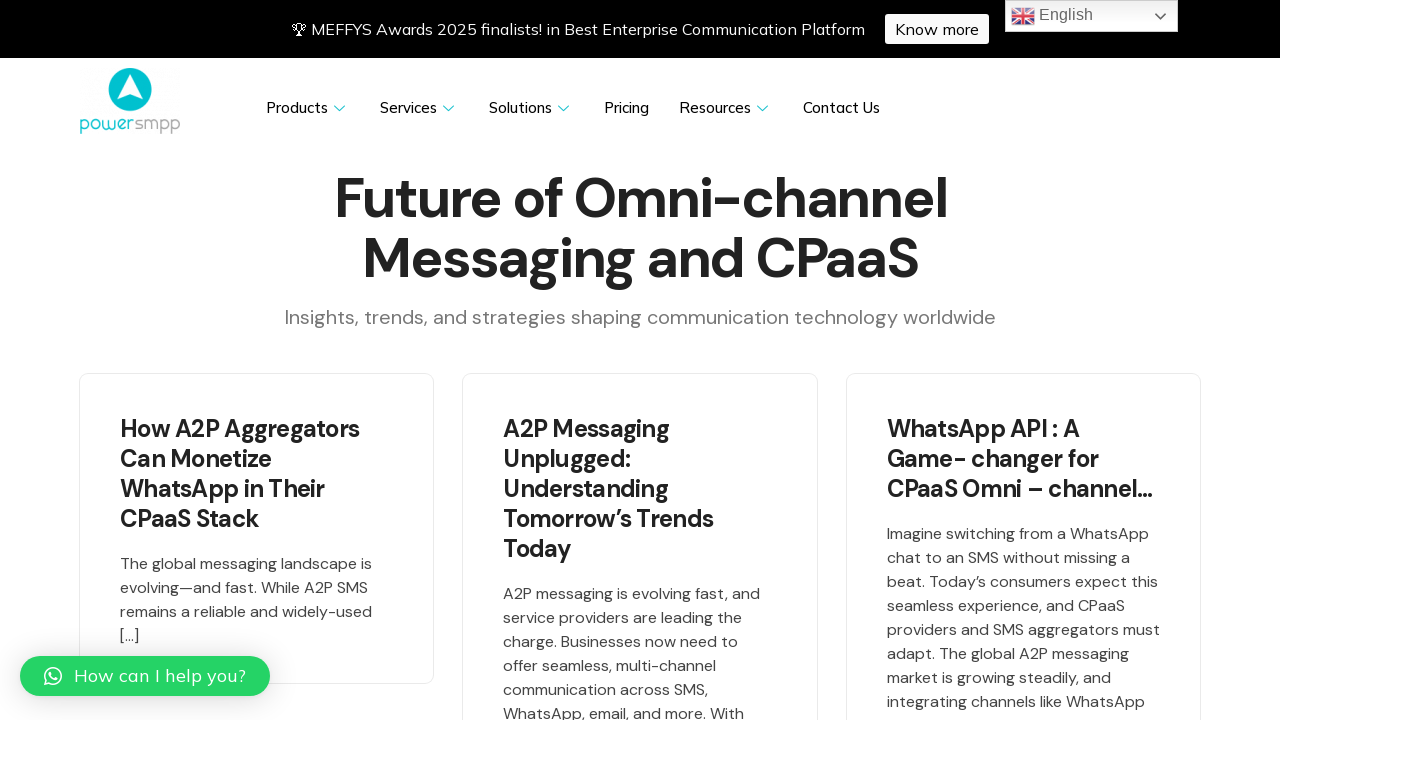

--- FILE ---
content_type: text/html; charset=UTF-8
request_url: https://powersmpp.com/category/blog/
body_size: 24963
content:
<!DOCTYPE html>
<html lang="en-US">
<head>
	<meta charset="UTF-8">
	<meta name="viewport" content="width=device-width, initial-scale=1.0"/>
		<meta name='robots' content='index, follow, max-image-preview:large, max-snippet:-1, max-video-preview:-1' />
	
	
	<!-- This site is optimized with the Yoast SEO plugin v20.1 - https://yoast.com/wordpress/plugins/seo/ -->
	<link media="all" href="https://powersmpp.com/wp-content/cache/autoptimize/css/autoptimize_d4fb539cca879b9955a02b6c3a0381c6.css" rel="stylesheet"><title>Blog Archives - Power SMPP</title>
	<link rel="canonical" href="https://powersmpp.com/category/blog/" />
	<link rel="next" href="https://powersmpp.com/category/blog/page/2/" />
	<meta property="og:locale" content="en_US" />
	<meta property="og:type" content="article" />
	<meta property="og:title" content="Blog Archives - Power SMPP" />
	<meta property="og:url" content="https://powersmpp.com/category/blog/" />
	<meta property="og:site_name" content="Power SMPP" />
	<meta name="twitter:card" content="summary_large_image" />
	<meta name="twitter:site" content="@POWER_SMPP" />
	<script type="application/ld+json" class="yoast-schema-graph">{"@context":"https://schema.org","@graph":[{"@type":"CollectionPage","@id":"https://powersmpp.com/category/blog/","url":"https://powersmpp.com/category/blog/","name":"Blog Archives - Power SMPP","isPartOf":{"@id":"https://powersmpp.com/#website"},"primaryImageOfPage":{"@id":"https://powersmpp.com/category/blog/#primaryimage"},"image":{"@id":"https://powersmpp.com/category/blog/#primaryimage"},"thumbnailUrl":"https://powersmpp.com/wp-content/uploads/2024/09/PowerSMPP-Article-9.png","breadcrumb":{"@id":"https://powersmpp.com/category/blog/#breadcrumb"},"inLanguage":"en-US"},{"@type":"ImageObject","inLanguage":"en-US","@id":"https://powersmpp.com/category/blog/#primaryimage","url":"https://powersmpp.com/wp-content/uploads/2024/09/PowerSMPP-Article-9.png","contentUrl":"https://powersmpp.com/wp-content/uploads/2024/09/PowerSMPP-Article-9.png","width":1200,"height":628},{"@type":"BreadcrumbList","@id":"https://powersmpp.com/category/blog/#breadcrumb","itemListElement":[{"@type":"ListItem","position":1,"name":"Home","item":"https://powersmpp.com/"},{"@type":"ListItem","position":2,"name":"Blog"}]},{"@type":"WebSite","@id":"https://powersmpp.com/#website","url":"https://powersmpp.com/","name":"Power SMPP","description":"A2P SMS Platform As Server || For high availability, high throughput, A2P SMS business","publisher":{"@id":"https://powersmpp.com/#organization"},"potentialAction":[{"@type":"SearchAction","target":{"@type":"EntryPoint","urlTemplate":"https://powersmpp.com/?s={search_term_string}"},"query-input":"required name=search_term_string"}],"inLanguage":"en-US"},{"@type":"Organization","@id":"https://powersmpp.com/#organization","name":"Power SMPP","url":"https://powersmpp.com/","logo":{"@type":"ImageObject","inLanguage":"en-US","@id":"https://powersmpp.com/#/schema/logo/image/","url":"https://powersmpp.com/wp-content/uploads/2021/03/pslogo.png","contentUrl":"https://powersmpp.com/wp-content/uploads/2021/03/pslogo.png","width":100,"height":66,"caption":"Power SMPP"},"image":{"@id":"https://powersmpp.com/#/schema/logo/image/"},"sameAs":["https://www.facebook.com/PowerSMPP-104066248943998/?ref=page_internal","https://twitter.com/POWER_SMPP","https://www.linkedin.com/company/powersmpp/","https://www.youtube.com/channel/UCTXwveNgFbDnVNkkTNv_TuQ/"]}]}</script>
	<!-- / Yoast SEO plugin. -->


<link rel='dns-prefetch' href='//fonts.googleapis.com' />
<link rel="alternate" type="application/rss+xml" title="Power SMPP &raquo; Feed" href="https://powersmpp.com/feed/" />
<link rel="alternate" type="application/rss+xml" title="Power SMPP &raquo; Comments Feed" href="https://powersmpp.com/comments/feed/" />
<link rel="alternate" type="application/rss+xml" title="Power SMPP &raquo; Blog Category Feed" href="https://powersmpp.com/category/blog/feed/" />
		<!-- This site uses the Google Analytics by MonsterInsights plugin v9.10.0 - Using Analytics tracking - https://www.monsterinsights.com/ -->
							<script src="//www.googletagmanager.com/gtag/js?id=G-40FSM56YTJ"  data-cfasync="false" data-wpfc-render="false" type="text/javascript" async></script>
			<script data-cfasync="false" data-wpfc-render="false" type="text/javascript">
				var mi_version = '9.10.0';
				var mi_track_user = true;
				var mi_no_track_reason = '';
								var MonsterInsightsDefaultLocations = {"page_location":"https:\/\/powersmpp.com\/category\/blog\/"};
								if ( typeof MonsterInsightsPrivacyGuardFilter === 'function' ) {
					var MonsterInsightsLocations = (typeof MonsterInsightsExcludeQuery === 'object') ? MonsterInsightsPrivacyGuardFilter( MonsterInsightsExcludeQuery ) : MonsterInsightsPrivacyGuardFilter( MonsterInsightsDefaultLocations );
				} else {
					var MonsterInsightsLocations = (typeof MonsterInsightsExcludeQuery === 'object') ? MonsterInsightsExcludeQuery : MonsterInsightsDefaultLocations;
				}

								var disableStrs = [
										'ga-disable-G-40FSM56YTJ',
									];

				/* Function to detect opted out users */
				function __gtagTrackerIsOptedOut() {
					for (var index = 0; index < disableStrs.length; index++) {
						if (document.cookie.indexOf(disableStrs[index] + '=true') > -1) {
							return true;
						}
					}

					return false;
				}

				/* Disable tracking if the opt-out cookie exists. */
				if (__gtagTrackerIsOptedOut()) {
					for (var index = 0; index < disableStrs.length; index++) {
						window[disableStrs[index]] = true;
					}
				}

				/* Opt-out function */
				function __gtagTrackerOptout() {
					for (var index = 0; index < disableStrs.length; index++) {
						document.cookie = disableStrs[index] + '=true; expires=Thu, 31 Dec 2099 23:59:59 UTC; path=/';
						window[disableStrs[index]] = true;
					}
				}

				if ('undefined' === typeof gaOptout) {
					function gaOptout() {
						__gtagTrackerOptout();
					}
				}
								window.dataLayer = window.dataLayer || [];

				window.MonsterInsightsDualTracker = {
					helpers: {},
					trackers: {},
				};
				if (mi_track_user) {
					function __gtagDataLayer() {
						dataLayer.push(arguments);
					}

					function __gtagTracker(type, name, parameters) {
						if (!parameters) {
							parameters = {};
						}

						if (parameters.send_to) {
							__gtagDataLayer.apply(null, arguments);
							return;
						}

						if (type === 'event') {
														parameters.send_to = monsterinsights_frontend.v4_id;
							var hookName = name;
							if (typeof parameters['event_category'] !== 'undefined') {
								hookName = parameters['event_category'] + ':' + name;
							}

							if (typeof MonsterInsightsDualTracker.trackers[hookName] !== 'undefined') {
								MonsterInsightsDualTracker.trackers[hookName](parameters);
							} else {
								__gtagDataLayer('event', name, parameters);
							}
							
						} else {
							__gtagDataLayer.apply(null, arguments);
						}
					}

					__gtagTracker('js', new Date());
					__gtagTracker('set', {
						'developer_id.dZGIzZG': true,
											});
					if ( MonsterInsightsLocations.page_location ) {
						__gtagTracker('set', MonsterInsightsLocations);
					}
										__gtagTracker('config', 'G-40FSM56YTJ', {"forceSSL":"true","link_attribution":"true"} );
										window.gtag = __gtagTracker;										(function () {
						/* https://developers.google.com/analytics/devguides/collection/analyticsjs/ */
						/* ga and __gaTracker compatibility shim. */
						var noopfn = function () {
							return null;
						};
						var newtracker = function () {
							return new Tracker();
						};
						var Tracker = function () {
							return null;
						};
						var p = Tracker.prototype;
						p.get = noopfn;
						p.set = noopfn;
						p.send = function () {
							var args = Array.prototype.slice.call(arguments);
							args.unshift('send');
							__gaTracker.apply(null, args);
						};
						var __gaTracker = function () {
							var len = arguments.length;
							if (len === 0) {
								return;
							}
							var f = arguments[len - 1];
							if (typeof f !== 'object' || f === null || typeof f.hitCallback !== 'function') {
								if ('send' === arguments[0]) {
									var hitConverted, hitObject = false, action;
									if ('event' === arguments[1]) {
										if ('undefined' !== typeof arguments[3]) {
											hitObject = {
												'eventAction': arguments[3],
												'eventCategory': arguments[2],
												'eventLabel': arguments[4],
												'value': arguments[5] ? arguments[5] : 1,
											}
										}
									}
									if ('pageview' === arguments[1]) {
										if ('undefined' !== typeof arguments[2]) {
											hitObject = {
												'eventAction': 'page_view',
												'page_path': arguments[2],
											}
										}
									}
									if (typeof arguments[2] === 'object') {
										hitObject = arguments[2];
									}
									if (typeof arguments[5] === 'object') {
										Object.assign(hitObject, arguments[5]);
									}
									if ('undefined' !== typeof arguments[1].hitType) {
										hitObject = arguments[1];
										if ('pageview' === hitObject.hitType) {
											hitObject.eventAction = 'page_view';
										}
									}
									if (hitObject) {
										action = 'timing' === arguments[1].hitType ? 'timing_complete' : hitObject.eventAction;
										hitConverted = mapArgs(hitObject);
										__gtagTracker('event', action, hitConverted);
									}
								}
								return;
							}

							function mapArgs(args) {
								var arg, hit = {};
								var gaMap = {
									'eventCategory': 'event_category',
									'eventAction': 'event_action',
									'eventLabel': 'event_label',
									'eventValue': 'event_value',
									'nonInteraction': 'non_interaction',
									'timingCategory': 'event_category',
									'timingVar': 'name',
									'timingValue': 'value',
									'timingLabel': 'event_label',
									'page': 'page_path',
									'location': 'page_location',
									'title': 'page_title',
									'referrer' : 'page_referrer',
								};
								for (arg in args) {
																		if (!(!args.hasOwnProperty(arg) || !gaMap.hasOwnProperty(arg))) {
										hit[gaMap[arg]] = args[arg];
									} else {
										hit[arg] = args[arg];
									}
								}
								return hit;
							}

							try {
								f.hitCallback();
							} catch (ex) {
							}
						};
						__gaTracker.create = newtracker;
						__gaTracker.getByName = newtracker;
						__gaTracker.getAll = function () {
							return [];
						};
						__gaTracker.remove = noopfn;
						__gaTracker.loaded = true;
						window['__gaTracker'] = __gaTracker;
					})();
									} else {
										console.log("");
					(function () {
						function __gtagTracker() {
							return null;
						}

						window['__gtagTracker'] = __gtagTracker;
						window['gtag'] = __gtagTracker;
					})();
									}
			</script>
							<!-- / Google Analytics by MonsterInsights -->
		<script type="text/javascript">
/* <![CDATA[ */
window._wpemojiSettings = {"baseUrl":"https:\/\/s.w.org\/images\/core\/emoji\/16.0.1\/72x72\/","ext":".png","svgUrl":"https:\/\/s.w.org\/images\/core\/emoji\/16.0.1\/svg\/","svgExt":".svg","source":{"concatemoji":"https:\/\/powersmpp.com\/wp-includes\/js\/wp-emoji-release.min.js?ver=6.8.3"}};
/*! This file is auto-generated */
!function(s,n){var o,i,e;function c(e){try{var t={supportTests:e,timestamp:(new Date).valueOf()};sessionStorage.setItem(o,JSON.stringify(t))}catch(e){}}function p(e,t,n){e.clearRect(0,0,e.canvas.width,e.canvas.height),e.fillText(t,0,0);var t=new Uint32Array(e.getImageData(0,0,e.canvas.width,e.canvas.height).data),a=(e.clearRect(0,0,e.canvas.width,e.canvas.height),e.fillText(n,0,0),new Uint32Array(e.getImageData(0,0,e.canvas.width,e.canvas.height).data));return t.every(function(e,t){return e===a[t]})}function u(e,t){e.clearRect(0,0,e.canvas.width,e.canvas.height),e.fillText(t,0,0);for(var n=e.getImageData(16,16,1,1),a=0;a<n.data.length;a++)if(0!==n.data[a])return!1;return!0}function f(e,t,n,a){switch(t){case"flag":return n(e,"\ud83c\udff3\ufe0f\u200d\u26a7\ufe0f","\ud83c\udff3\ufe0f\u200b\u26a7\ufe0f")?!1:!n(e,"\ud83c\udde8\ud83c\uddf6","\ud83c\udde8\u200b\ud83c\uddf6")&&!n(e,"\ud83c\udff4\udb40\udc67\udb40\udc62\udb40\udc65\udb40\udc6e\udb40\udc67\udb40\udc7f","\ud83c\udff4\u200b\udb40\udc67\u200b\udb40\udc62\u200b\udb40\udc65\u200b\udb40\udc6e\u200b\udb40\udc67\u200b\udb40\udc7f");case"emoji":return!a(e,"\ud83e\udedf")}return!1}function g(e,t,n,a){var r="undefined"!=typeof WorkerGlobalScope&&self instanceof WorkerGlobalScope?new OffscreenCanvas(300,150):s.createElement("canvas"),o=r.getContext("2d",{willReadFrequently:!0}),i=(o.textBaseline="top",o.font="600 32px Arial",{});return e.forEach(function(e){i[e]=t(o,e,n,a)}),i}function t(e){var t=s.createElement("script");t.src=e,t.defer=!0,s.head.appendChild(t)}"undefined"!=typeof Promise&&(o="wpEmojiSettingsSupports",i=["flag","emoji"],n.supports={everything:!0,everythingExceptFlag:!0},e=new Promise(function(e){s.addEventListener("DOMContentLoaded",e,{once:!0})}),new Promise(function(t){var n=function(){try{var e=JSON.parse(sessionStorage.getItem(o));if("object"==typeof e&&"number"==typeof e.timestamp&&(new Date).valueOf()<e.timestamp+604800&&"object"==typeof e.supportTests)return e.supportTests}catch(e){}return null}();if(!n){if("undefined"!=typeof Worker&&"undefined"!=typeof OffscreenCanvas&&"undefined"!=typeof URL&&URL.createObjectURL&&"undefined"!=typeof Blob)try{var e="postMessage("+g.toString()+"("+[JSON.stringify(i),f.toString(),p.toString(),u.toString()].join(",")+"));",a=new Blob([e],{type:"text/javascript"}),r=new Worker(URL.createObjectURL(a),{name:"wpTestEmojiSupports"});return void(r.onmessage=function(e){c(n=e.data),r.terminate(),t(n)})}catch(e){}c(n=g(i,f,p,u))}t(n)}).then(function(e){for(var t in e)n.supports[t]=e[t],n.supports.everything=n.supports.everything&&n.supports[t],"flag"!==t&&(n.supports.everythingExceptFlag=n.supports.everythingExceptFlag&&n.supports[t]);n.supports.everythingExceptFlag=n.supports.everythingExceptFlag&&!n.supports.flag,n.DOMReady=!1,n.readyCallback=function(){n.DOMReady=!0}}).then(function(){return e}).then(function(){var e;n.supports.everything||(n.readyCallback(),(e=n.source||{}).concatemoji?t(e.concatemoji):e.wpemoji&&e.twemoji&&(t(e.twemoji),t(e.wpemoji)))}))}((window,document),window._wpemojiSettings);
/* ]]> */
</script>


<noscript><link rel='stylesheet' id='wp-block-library-css' href='https://powersmpp.com/wp-includes/css/dist/block-library/style.min.css?ver=6.8.3' type='text/css' media='all' />
</noscript>







<link rel='stylesheet' id='business-note-google-fonts-css' href='https://fonts.googleapis.com/css?family=Syne%3A400%2C500%2C600%2C700%2C800%7CMulish%3A300%2C400%2C500%2C600%2C700%2C800%2C900&#038;subset=latin%2Clatin-ext' type='text/css' media='all' />















<link rel='stylesheet' id='google-fonts-1-css' href='https://fonts.googleapis.com/css?family=DM+Sans%3A100%2C100italic%2C200%2C200italic%2C300%2C300italic%2C400%2C400italic%2C500%2C500italic%2C600%2C600italic%2C700%2C700italic%2C800%2C800italic%2C900%2C900italic%7CPoppins%3A100%2C100italic%2C200%2C200italic%2C300%2C300italic%2C400%2C400italic%2C500%2C500italic%2C600%2C600italic%2C700%2C700italic%2C800%2C800italic%2C900%2C900italic%7CRoboto%3A100%2C100italic%2C200%2C200italic%2C300%2C300italic%2C400%2C400italic%2C500%2C500italic%2C600%2C600italic%2C700%2C700italic%2C800%2C800italic%2C900%2C900italic%7CArchivo%3A100%2C100italic%2C200%2C200italic%2C300%2C300italic%2C400%2C400italic%2C500%2C500italic%2C600%2C600italic%2C700%2C700italic%2C800%2C800italic%2C900%2C900italic%7CLato%3A100%2C100italic%2C200%2C200italic%2C300%2C300italic%2C400%2C400italic%2C500%2C500italic%2C600%2C600italic%2C700%2C700italic%2C800%2C800italic%2C900%2C900italic&#038;display=auto&#038;ver=6.8.3' type='text/css' media='all' />




<link rel="preconnect" href="https://fonts.gstatic.com/" crossorigin><script type="text/javascript" src="https://powersmpp.com/wp-includes/js/jquery/jquery.min.js?ver=3.7.1" id="jquery-core-js"></script>
<script defer type="text/javascript" src="https://powersmpp.com/wp-includes/js/jquery/jquery-migrate.min.js?ver=3.4.1" id="jquery-migrate-js"></script>
<script defer type="text/javascript" src="https://powersmpp.com/wp-content/plugins/google-analytics-for-wordpress/assets/js/frontend-gtag.min.js?ver=9.10.0" id="monsterinsights-frontend-script-js" data-wp-strategy="async"></script>
<script data-cfasync="false" data-wpfc-render="false" type="text/javascript" id='monsterinsights-frontend-script-js-extra'>/* <![CDATA[ */
var monsterinsights_frontend = {"js_events_tracking":"true","download_extensions":"doc,pdf,ppt,zip,xls,docx,pptx,xlsx","inbound_paths":"[{\"path\":\"\\\/go\\\/\",\"label\":\"affiliate\"},{\"path\":\"\\\/recommend\\\/\",\"label\":\"affiliate\"}]","home_url":"https:\/\/powersmpp.com","hash_tracking":"false","v4_id":"G-40FSM56YTJ"};/* ]]> */
</script>
<script defer type="text/javascript" src="https://powersmpp.com/wp-content/plugins/elementor/assets/lib/font-awesome/js/v4-shims.min.js?ver=3.11.2" id="font-awesome-4-shim-js"></script>
<script defer type="text/javascript" src="https://powersmpp.com/wp-content/plugins/dk-pricr-responsive-pricing-table/inc/js/rpt.min.js?ver=5.1.7" id="rpt-js"></script>
<link rel="https://api.w.org/" href="https://powersmpp.com/wp-json/" /><link rel="alternate" title="JSON" type="application/json" href="https://powersmpp.com/wp-json/wp/v2/categories/6" /><link rel="EditURI" type="application/rsd+xml" title="RSD" href="https://powersmpp.com/xmlrpc.php?rsd" />
<meta name="generator" content="WordPress 6.8.3" />

		<!-- GA Google Analytics @ https://m0n.co/ga -->
		<script>
			(function(i,s,o,g,r,a,m){i['GoogleAnalyticsObject']=r;i[r]=i[r]||function(){
			(i[r].q=i[r].q||[]).push(arguments)},i[r].l=1*new Date();a=s.createElement(o),
			m=s.getElementsByTagName(o)[0];a.async=1;a.src=g;m.parentNode.insertBefore(a,m)
			})(window,document,'script','https://www.google-analytics.com/analytics.js','ga');
			ga('create', 'UA-114766424-1', 'auto');
			ga('send', 'pageview');
		</script>

	<meta name="generator" content="Elementor 3.11.2; features: e_dom_optimization, a11y_improvements; settings: css_print_method-internal, google_font-enabled, font_display-auto">
<link rel="icon" href="https://powersmpp.com/wp-content/uploads/2021/03/favicon.ico" sizes="32x32" />
<link rel="icon" href="https://powersmpp.com/wp-content/uploads/2021/03/favicon.ico" sizes="192x192" />
<link rel="apple-touch-icon" href="https://powersmpp.com/wp-content/uploads/2021/03/favicon.ico" />
<meta name="msapplication-TileImage" content="https://powersmpp.com/wp-content/uploads/2021/03/favicon.ico" />
<!-- Google tag (gtag.js) -->
<script defer src="https://www.googletagmanager.com/gtag/js?id=AW-11255931908">
</script>
<script>
  window.dataLayer = window.dataLayer || [];
  function gtag(){dataLayer.push(arguments);}
  gtag('js', new Date());
  gtag('config', 'AW-11255931908');
</script>		
					
			</head>
<body class="archive category category-blog category-6 wp-custom-logo wp-theme-business-note group-blog hfeed no-sidebar elementor-default elementor-template-full-width elementor-kit-5 elementor-page-4205">
<div class="ekit-template-content-markup ekit-template-content-header ekit-template-content-theme-support">
		<div data-elementor-type="wp-post" data-elementor-id="247" class="elementor elementor-247">
									<section class="elementor-section elementor-top-section elementor-element elementor-element-d7ab5c6 elementor-section-boxed elementor-section-height-default elementor-section-height-default" data-id="d7ab5c6" data-element_type="section">
						<div class="elementor-container elementor-column-gap-default">
					<div class="elementor-column elementor-col-50 elementor-top-column elementor-element elementor-element-163aa9f" data-id="163aa9f" data-element_type="column">
			<div class="elementor-widget-wrap elementor-element-populated">
								<div class="elementor-element elementor-element-00c7b96 elementor-widget elementor-widget-theme-site-logo elementor-widget-image" data-id="00c7b96" data-element_type="widget" data-widget_type="theme-site-logo.default">
				<div class="elementor-widget-container">
											<a href="https://powersmpp.com">
			<img width="100" height="66" src="https://powersmpp.com/wp-content/uploads/2021/03/pslogo.png" class="attachment-full size-full wp-image-183" alt="" />				</a>
											</div>
				</div>
					</div>
		</div>
				<div class="elementor-column elementor-col-50 elementor-top-column elementor-element elementor-element-2486d50" data-id="2486d50" data-element_type="column">
			<div class="elementor-widget-wrap elementor-element-populated">
								<div class="elementor-element elementor-element-9be432d elementor-widget elementor-widget-ekit-nav-menu" data-id="9be432d" data-element_type="widget" data-widget_type="ekit-nav-menu.default">
				<div class="elementor-widget-container">
			<div class="ekit-wid-con ekit_menu_responsive_tablet" data-hamburger-icon="" data-hamburger-icon-type="icon" data-responsive-breakpoint="1024">            <button class="elementskit-menu-hamburger elementskit-menu-toggler">
                                    <span class="elementskit-menu-hamburger-icon"></span><span class="elementskit-menu-hamburger-icon"></span><span class="elementskit-menu-hamburger-icon"></span>
                            </button>
            <div id="ekit-megamenu-powerheader" class="elementskit-menu-container elementskit-menu-offcanvas-elements elementskit-navbar-nav-default elementskit_line_arrow ekit-nav-menu-one-page-no ekit-nav-dropdown-hover"><ul id="menu-powerheader" class="elementskit-navbar-nav elementskit-menu-po-left submenu-click-on-icon"><li id="menu-item-223" class="menu-item menu-item-type-custom menu-item-object-custom menu-item-223 nav-item elementskit-dropdown-has top_position elementskit-dropdown-menu-custom_width elementskit-megamenu-has elementskit-mobile-builder-content" data-vertical-menu=1024px><a href="#" class="ekit-menu-nav-link">Products<i class="icon icon-down-arrow1 elementskit-submenu-indicator"></i></a><div class="elementskit-megamenu-panel">		<div data-elementor-type="wp-post" data-elementor-id="260" class="elementor elementor-260">
									<section class="elementor-section elementor-top-section elementor-element elementor-element-1a3fd426 elementor-section-boxed elementor-section-height-default elementor-section-height-default" data-id="1a3fd426" data-element_type="section">
						<div class="elementor-container elementor-column-gap-default">
					<div class="elementor-column elementor-col-100 elementor-top-column elementor-element elementor-element-ed7c36f" data-id="ed7c36f" data-element_type="column">
			<div class="elementor-widget-wrap elementor-element-populated">
								<section class="elementor-section elementor-inner-section elementor-element elementor-element-78406e07 elementor-section-boxed elementor-section-height-default elementor-section-height-default" data-id="78406e07" data-element_type="section" data-settings="{&quot;background_background&quot;:&quot;classic&quot;}">
						<div class="elementor-container elementor-column-gap-default">
					<div class="elementor-column elementor-col-33 elementor-inner-column elementor-element elementor-element-3b83ec25" data-id="3b83ec25" data-element_type="column" data-settings="{&quot;background_background&quot;:&quot;classic&quot;}">
			<div class="elementor-widget-wrap elementor-element-populated">
								<div class="elementor-element elementor-element-e76b060 elementor-widget elementor-widget-heading" data-id="e76b060" data-element_type="widget" data-widget_type="heading.default">
				<div class="elementor-widget-container">
			<h2 class="elementor-heading-title elementor-size-default">iTextHub Pro Edition</h2>		</div>
				</div>
				<div class="elementor-element elementor-element-9dbad70 elementor-widget elementor-widget-text-editor" data-id="9dbad70" data-element_type="widget" data-widget_type="text-editor.default">
				<div class="elementor-widget-container">
							<p>White label wholesale and retail SMS hubbing platform with reliable billing, advanced routing, and multiple gateway connections.</p><p>For high availability, high throughput, A2P SMS business</p>						</div>
				</div>
				<div class="elementor-element elementor-element-572c745 elementor-widget elementor-widget-button" data-id="572c745" data-element_type="widget" data-widget_type="button.default">
				<div class="elementor-widget-container">
					<div class="elementor-button-wrapper">
			<a href="/product" class="elementor-button-link elementor-button elementor-size-sm" role="button">
						<span class="elementor-button-content-wrapper">
						<span class="elementor-button-text">Know Features</span>
		</span>
					</a>
		</div>
				</div>
				</div>
					</div>
		</div>
				<div class="elementor-column elementor-col-33 elementor-inner-column elementor-element elementor-element-831bd75" data-id="831bd75" data-element_type="column">
			<div class="elementor-widget-wrap elementor-element-populated">
								<div class="elementor-element elementor-element-b110d55 ekit-equal-height-disable elementor-widget elementor-widget-elementskit-icon-box" data-id="b110d55" data-element_type="widget" data-widget_type="elementskit-icon-box.default">
				<div class="elementor-widget-container">
			<div class="ekit-wid-con" >        <!-- link opening -->
                <!-- end link opening -->

        <div class="elementskit-infobox text- text-left icon-lef-right-aligin elementor-animation- media  ">
                    <div class="elementskit-box-header elementor-animation-">
                <div class="elementskit-info-box-icon  text-center">
                    <i aria-hidden="true" class="elementkit-infobox-icon fas fa-sms"></i>
                </div>
          </div>
                        <div class="box-body">
                            <h3 class="elementskit-info-box-title">
                    Modules                </h3>
                                            </div>
        
        
                </div>
        </div>		</div>
				</div>
				<div class="elementor-element elementor-element-55d912c elementor-align-left elementor-widget elementor-widget-elementskit-page-list" data-id="55d912c" data-element_type="widget" data-widget_type="elementskit-page-list.default">
				<div class="elementor-widget-container">
			<div class="ekit-wid-con" >		<div class="elementor-icon-list-items ">
							<div class="elementor-icon-list-item   " >
					<a  target=_self rel=""  href="/modules#billing" class="elementor-repeater-item-bd80e4f ekit_badge_left">
						<div class="ekit_page_list_content">
														<span class="elementor-icon-list-text">
								<span class="ekit_page_list_title_title">Routing and Billing</span>
															</span>
						</div>
											</a>
				</div>
								<div class="elementor-icon-list-item   " >
					<a  target=_blank rel=""  href="/modules#invoicing" class="elementor-repeater-item-b73dff2 ekit_badge_left">
						<div class="ekit_page_list_content">
														<span class="elementor-icon-list-text">
								<span class="ekit_page_list_title_title">Invoicing</span>
															</span>
						</div>
											</a>
				</div>
								<div class="elementor-icon-list-item   " >
					<a  target=_blank rel=""  href="/modules#dlr" class="elementor-repeater-item-940d12d ekit_badge_left">
						<div class="ekit_page_list_content">
														<span class="elementor-icon-list-text">
								<span class="ekit_page_list_title_title">DLR/CDR Reporting</span>
															</span>
						</div>
											</a>
				</div>
								<div class="elementor-icon-list-item   " >
					<a  target=_blank rel=""  href="/modules#monitoring" class="elementor-repeater-item-daf7b3f ekit_badge_left">
						<div class="ekit_page_list_content">
														<span class="elementor-icon-list-text">
								<span class="ekit_page_list_title_title">Live Monitoring</span>
															</span>
						</div>
											</a>
				</div>
								<div class="elementor-icon-list-item   " >
					<a  target=_blank rel=""  href="/modules#analytics" class="elementor-repeater-item-baff571 ekit_badge_left">
						<div class="ekit_page_list_content">
														<span class="elementor-icon-list-text">
								<span class="ekit_page_list_title_title">Business Insight and Analytics</span>
															</span>
						</div>
											</a>
				</div>
								<div class="elementor-icon-list-item   " >
					<a  target=_blank rel=""  href="/modules#configuration" class="elementor-repeater-item-9326a8d ekit_badge_left">
						<div class="ekit_page_list_content">
														<span class="elementor-icon-list-text">
								<span class="ekit_page_list_title_title">Advance Configuration</span>
															</span>
						</div>
											</a>
				</div>
								<div class="elementor-icon-list-item   " >
					<a  target=_blank rel=""  href="/modules#api" class="elementor-repeater-item-0a1ae1b ekit_badge_left">
						<div class="ekit_page_list_content">
														<span class="elementor-icon-list-text">
								<span class="ekit_page_list_title_title">REST API</span>
															</span>
						</div>
											</a>
				</div>
								<div class="elementor-icon-list-item   " >
					<a  target=_blank rel=""  href="/modules#httpgateway" class="elementor-repeater-item-00fdcbe ekit_badge_left">
						<div class="ekit_page_list_content">
														<span class="elementor-icon-list-text">
								<span class="ekit_page_list_title_title">HTTP Gateway</span>
															</span>
						</div>
											</a>
				</div>
								<div class="elementor-icon-list-item   " >
					<a  target=_blank rel=""  href="/modules#smpp-server" class="elementor-repeater-item-60179af ekit_badge_left">
						<div class="ekit_page_list_content">
														<span class="elementor-icon-list-text">
								<span class="ekit_page_list_title_title">SMPP Server</span>
															</span>
						</div>
											</a>
				</div>
								<div class="elementor-icon-list-item   " >
					<a  target=_blank rel=""  href="/modules#smpp-gateway" class="elementor-repeater-item-743dcc6 ekit_badge_left">
						<div class="ekit_page_list_content">
														<span class="elementor-icon-list-text">
								<span class="ekit_page_list_title_title">SMPP Gateway</span>
															</span>
						</div>
											</a>
				</div>
								<div class="elementor-icon-list-item   " >
					<a  target=_blank rel=""  href="/modules#notification" class="elementor-repeater-item-4debb53 ekit_badge_left">
						<div class="ekit_page_list_content">
														<span class="elementor-icon-list-text">
								<span class="ekit_page_list_title_title">Advance Notification</span>
															</span>
						</div>
											</a>
				</div>
								<div class="elementor-icon-list-item   " >
					<a  target=_blank rel=""  href="/modules#pdu-logger" class="elementor-repeater-item-c3a64ad ekit_badge_left">
						<div class="ekit_page_list_content">
														<span class="elementor-icon-list-text">
								<span class="ekit_page_list_title_title">Advance PDU Logger</span>
															</span>
						</div>
											</a>
				</div>
						</div>
		</div>		</div>
				</div>
					</div>
		</div>
				<div class="elementor-column elementor-col-33 elementor-inner-column elementor-element elementor-element-76c85e6d" data-id="76c85e6d" data-element_type="column">
			<div class="elementor-widget-wrap elementor-element-populated">
								<div class="elementor-element elementor-element-7fc59133 ekit-equal-height-disable elementor-widget elementor-widget-elementskit-icon-box" data-id="7fc59133" data-element_type="widget" data-widget_type="elementskit-icon-box.default">
				<div class="elementor-widget-container">
			<div class="ekit-wid-con" >        <!-- link opening -->
                <!-- end link opening -->

        <div class="elementskit-infobox text- text-left icon-lef-right-aligin elementor-animation- media  ">
                    <div class="elementskit-box-header elementor-animation-">
                <div class="elementskit-info-box-icon  text-center">
                    <i aria-hidden="true" class="elementkit-infobox-icon fas fa-plug"></i>
                </div>
          </div>
                        <div class="box-body">
                            <h3 class="elementskit-info-box-title">
                    Add-Ons and Plugins                </h3>
                                            </div>
        
        
                </div>
        </div>		</div>
				</div>
				<div class="elementor-element elementor-element-2bad0c4c elementor-align-left elementor-widget elementor-widget-elementskit-page-list" data-id="2bad0c4c" data-element_type="widget" data-widget_type="elementskit-page-list.default">
				<div class="elementor-widget-container">
			<div class="ekit-wid-con" >		<div class="elementor-icon-list-items ">
							<div class="elementor-icon-list-item   " >
					<a  target=_blank rel=""  href="/plugins#email2sms" class="elementor-repeater-item-58aa1f0 ekit_badge_left">
						<div class="ekit_page_list_content">
														<span class="elementor-icon-list-text">
								<span class="ekit_page_list_title_title">Email 2 SMS</span>
															</span>
						</div>
											</a>
				</div>
								<div class="elementor-icon-list-item   " >
					<a  target=_blank rel=""  href="/plugins#two-way-sms" class="elementor-repeater-item-82a0010 ekit_badge_left">
						<div class="ekit_page_list_content">
														<span class="elementor-icon-list-text">
								<span class="ekit_page_list_title_title">Two-Way SMS</span>
															</span>
						</div>
											</a>
				</div>
								<div class="elementor-icon-list-item   " >
					<a  target=_blank rel=""  href="/plugins#smart-inbox" class="elementor-repeater-item-940d12d ekit_badge_left">
						<div class="ekit_page_list_content">
														<span class="elementor-icon-list-text">
								<span class="ekit_page_list_title_title">SMART Inbox</span>
															</span>
						</div>
												    <span class="ekit_menu_label">
                                NEW						    </span>
											</a>
				</div>
								<div class="elementor-icon-list-item   " >
					<a  target=_blank rel=""  href="/plugins#mnp-lookup" class="elementor-repeater-item-daf7b3f ekit_badge_left">
						<div class="ekit_page_list_content">
														<span class="elementor-icon-list-text">
								<span class="ekit_page_list_title_title">MNP DB Lookup</span>
															</span>
						</div>
											</a>
				</div>
								<div class="elementor-icon-list-item   " >
					<a  target=_blank rel=""  href="/plugins#dnd-lookup" class="elementor-repeater-item-df97bc9 ekit_badge_left">
						<div class="ekit_page_list_content">
														<span class="elementor-icon-list-text">
								<span class="ekit_page_list_title_title">DND Lookup</span>
															</span>
						</div>
											</a>
				</div>
								<div class="elementor-icon-list-item   " >
					<a  target=_blank rel=""  href="/plugins#hlr-lookup" class="elementor-repeater-item-a362dd8 ekit_badge_left">
						<div class="ekit_page_list_content">
														<span class="elementor-icon-list-text">
								<span class="ekit_page_list_title_title">HLR Lookup</span>
															</span>
						</div>
											</a>
				</div>
						</div>
		</div>		</div>
				</div>
					</div>
		</div>
							</div>
		</section>
					</div>
		</div>
							</div>
		</section>
							</div>
		</div></li>
<li id="menu-item-227" class="menu-item menu-item-type-custom menu-item-object-custom menu-item-227 nav-item elementskit-dropdown-has top_position elementskit-dropdown-menu-custom_width elementskit-megamenu-has elementskit-mobile-builder-content" data-vertical-menu=1024px><a href="#" class="ekit-menu-nav-link">Services<i class="icon icon-down-arrow1 elementskit-submenu-indicator"></i></a><div class="elementskit-megamenu-panel">		<div data-elementor-type="wp-post" data-elementor-id="253" class="elementor elementor-253">
									<section class="elementor-section elementor-top-section elementor-element elementor-element-6334a3a elementor-section-boxed elementor-section-height-default elementor-section-height-default" data-id="6334a3a" data-element_type="section" data-settings="{&quot;background_background&quot;:&quot;classic&quot;}">
						<div class="elementor-container elementor-column-gap-default">
					<div class="elementor-column elementor-col-100 elementor-top-column elementor-element elementor-element-3e3c99b6" data-id="3e3c99b6" data-element_type="column">
			<div class="elementor-widget-wrap elementor-element-populated">
								<section class="elementor-section elementor-inner-section elementor-element elementor-element-4ca26f5f elementor-section-boxed elementor-section-height-default elementor-section-height-default" data-id="4ca26f5f" data-element_type="section" data-settings="{&quot;background_background&quot;:&quot;classic&quot;}">
						<div class="elementor-container elementor-column-gap-default">
					<div class="elementor-column elementor-col-33 elementor-inner-column elementor-element elementor-element-50ca93b3" data-id="50ca93b3" data-element_type="column">
			<div class="elementor-widget-wrap elementor-element-populated">
								<div class="elementor-element elementor-element-54860750 ekit-equal-height-disable elementor-widget elementor-widget-elementskit-icon-box" data-id="54860750" data-element_type="widget" data-widget_type="elementskit-icon-box.default">
				<div class="elementor-widget-container">
			<div class="ekit-wid-con" >        <!-- link opening -->
                <!-- end link opening -->

        <div class="elementskit-infobox text-left text-left icon-lef-right-aligin elementor-animation- media  ">
                    <div class="elementskit-box-header elementor-animation-">
                <div class="elementskit-info-box-icon  text-center">
                    <i aria-hidden="true" class="elementkit-infobox-icon icon icon-server-9"></i>
                </div>
          </div>
                        <div class="box-body">
                            <h3 class="elementskit-info-box-title">
                    SMPP                </h3>
                                            </div>
        
        
                </div>
        </div>		</div>
				</div>
				<div class="elementor-element elementor-element-6e8af864 elementor-align-left elementor-widget elementor-widget-elementskit-page-list" data-id="6e8af864" data-element_type="widget" data-widget_type="elementskit-page-list.default">
				<div class="elementor-widget-container">
			<div class="ekit-wid-con" >		<div class="elementor-icon-list-items ">
							<div class="elementor-icon-list-item   " >
					<a  target=_blank rel=""  href="/smpp/#smppserver" class="elementor-repeater-item-940d12d ekit_badge_left">
						<div class="ekit_page_list_content">
														<span class="elementor-icon-list-text">
								<span class="ekit_page_list_title_title">SMPP Server</span>
															</span>
						</div>
											</a>
				</div>
								<div class="elementor-icon-list-item   " >
					<a  target=_blank rel=""  href="/smpp/#smppgateway" class="elementor-repeater-item-bd80e4f ekit_badge_left">
						<div class="ekit_page_list_content">
														<span class="elementor-icon-list-text">
								<span class="ekit_page_list_title_title">SMPP Gateway</span>
															</span>
						</div>
											</a>
				</div>
								<div class="elementor-icon-list-item   " >
					<a  target=_blank rel=""  href="/smpp/#smppsimulator" class="elementor-repeater-item-daf7b3f ekit_badge_left">
						<div class="ekit_page_list_content">
														<span class="elementor-icon-list-text">
								<span class="ekit_page_list_title_title">SMPP Simulator</span>
															</span>
						</div>
												    <span class="ekit_menu_label">
                                NEW						    </span>
											</a>
				</div>
								<div class="elementor-icon-list-item   " >
					<a  target=_blank rel=""  href="#" class="elementor-repeater-item-b73dff2 ekit_badge_left">
						<div class="ekit_page_list_content">
														<span class="elementor-icon-list-text">
								<span class="ekit_page_list_title_title">SMPP Load Balancer</span>
															</span>
						</div>
											</a>
				</div>
						</div>
		</div>		</div>
				</div>
					</div>
		</div>
				<div class="elementor-column elementor-col-33 elementor-inner-column elementor-element elementor-element-5cc09f88" data-id="5cc09f88" data-element_type="column">
			<div class="elementor-widget-wrap elementor-element-populated">
								<div class="elementor-element elementor-element-5990c095 ekit-equal-height-disable elementor-widget elementor-widget-elementskit-icon-box" data-id="5990c095" data-element_type="widget" data-widget_type="elementskit-icon-box.default">
				<div class="elementor-widget-container">
			<div class="ekit-wid-con" >        <!-- link opening -->
                <!-- end link opening -->

        <div class="elementskit-infobox text- text-left icon-lef-right-aligin elementor-animation- media  ">
                    <div class="elementskit-box-header elementor-animation-">
                <div class="elementskit-info-box-icon  text-center">
                    <i aria-hidden="true" class="elementkit-infobox-icon fas fa-signal"></i>
                </div>
          </div>
                        <div class="box-body">
                            <h3 class="elementskit-info-box-title">
                    SS7 / Sigtran                 </h3>
                                            </div>
        
        
                </div>
        </div>		</div>
				</div>
				<div class="elementor-element elementor-element-3b27c024 elementor-align-left elementor-widget elementor-widget-elementskit-page-list" data-id="3b27c024" data-element_type="widget" data-widget_type="elementskit-page-list.default">
				<div class="elementor-widget-container">
			<div class="ekit-wid-con" >		<div class="elementor-icon-list-items ">
							<div class="elementor-icon-list-item   " >
					<a  target=_blank rel=""  href="/ss7-sigtran/#a2psmsc" class="elementor-repeater-item-58aa1f0 ekit_badge_left">
						<div class="ekit_page_list_content">
														<span class="elementor-icon-list-text">
								<span class="ekit_page_list_title_title">A2P SMSC over SS7/Sigtran</span>
															</span>
						</div>
											</a>
				</div>
								<div class="elementor-icon-list-item   " >
					<a  target=_blank rel=""  href="#" class="elementor-repeater-item-82a0010 ekit_badge_left">
						<div class="ekit_page_list_content">
														<span class="elementor-icon-list-text">
								<span class="ekit_page_list_title_title">SS7 Mobile HLR</span>
															</span>
						</div>
											</a>
				</div>
								<div class="elementor-icon-list-item   " >
					<a  target=_blank rel=""  href="#" class="elementor-repeater-item-940d12d ekit_badge_left">
						<div class="ekit_page_list_content">
														<span class="elementor-icon-list-text">
								<span class="ekit_page_list_title_title">MVNO</span>
															</span>
						</div>
											</a>
				</div>
						</div>
		</div>		</div>
				</div>
					</div>
		</div>
				<div class="elementor-column elementor-col-33 elementor-inner-column elementor-element elementor-element-3da8dc41" data-id="3da8dc41" data-element_type="column">
			<div class="elementor-widget-wrap elementor-element-populated">
								<div class="elementor-element elementor-element-52f89188 ekit-equal-height-disable elementor-widget elementor-widget-elementskit-icon-box" data-id="52f89188" data-element_type="widget" data-widget_type="elementskit-icon-box.default">
				<div class="elementor-widget-container">
			<div class="ekit-wid-con" >        <!-- link opening -->
                <!-- end link opening -->

        <div class="elementskit-infobox text- text-left icon-lef-right-aligin elementor-animation- media  ">
                    <div class="elementskit-box-header elementor-animation-">
                <div class="elementskit-info-box-icon  text-center">
                    <i aria-hidden="true" class="elementkit-infobox-icon icon icon-chat"></i>
                </div>
          </div>
                        <div class="box-body">
                            <h3 class="elementskit-info-box-title">
                    USSD                </h3>
                                            </div>
        
        
                </div>
        </div>		</div>
				</div>
				<div class="elementor-element elementor-element-8de1fd4 elementor-align-left elementor-widget elementor-widget-elementskit-page-list" data-id="8de1fd4" data-element_type="widget" data-widget_type="elementskit-page-list.default">
				<div class="elementor-widget-container">
			<div class="ekit-wid-con" >		<div class="elementor-icon-list-items ">
							<div class="elementor-icon-list-item   " >
					<a  target=_blank rel=""  href="#" class="elementor-repeater-item-bd80e4f ekit_badge_left">
						<div class="ekit_page_list_content">
														<span class="elementor-icon-list-text">
								<span class="ekit_page_list_title_title">USSD Gateway</span>
															</span>
						</div>
											</a>
				</div>
								<div class="elementor-icon-list-item   " >
					<a  target=_blank rel=""  href="#" class="elementor-repeater-item-b73dff2 ekit_badge_left">
						<div class="ekit_page_list_content">
														<span class="elementor-icon-list-text">
								<span class="ekit_page_list_title_title">USSD Platform</span>
															</span>
						</div>
											</a>
				</div>
						</div>
		</div>		</div>
				</div>
					</div>
		</div>
							</div>
		</section>
					</div>
		</div>
							</div>
		</section>
							</div>
		</div></li>
<li id="menu-item-278" class="menu-item menu-item-type-custom menu-item-object-custom menu-item-278 nav-item elementskit-dropdown-has top_position elementskit-dropdown-menu-custom_width elementskit-megamenu-has elementskit-mobile-builder-content" data-vertical-menu=1024px><a href="#" class="ekit-menu-nav-link">Solutions<i class="icon icon-down-arrow1 elementskit-submenu-indicator"></i></a><div class="elementskit-megamenu-panel">		<div data-elementor-type="wp-post" data-elementor-id="279" class="elementor elementor-279">
									<section class="elementor-section elementor-top-section elementor-element elementor-element-7c730f1f elementor-section-boxed elementor-section-height-default elementor-section-height-default" data-id="7c730f1f" data-element_type="section" data-settings="{&quot;background_background&quot;:&quot;classic&quot;}">
						<div class="elementor-container elementor-column-gap-default">
					<div class="elementor-column elementor-col-100 elementor-top-column elementor-element elementor-element-52450385" data-id="52450385" data-element_type="column">
			<div class="elementor-widget-wrap elementor-element-populated">
								<section class="elementor-section elementor-inner-section elementor-element elementor-element-4e436aba elementor-section-boxed elementor-section-height-default elementor-section-height-default" data-id="4e436aba" data-element_type="section" data-settings="{&quot;background_background&quot;:&quot;classic&quot;}">
						<div class="elementor-container elementor-column-gap-default">
					<div class="elementor-column elementor-col-33 elementor-inner-column elementor-element elementor-element-af0733a" data-id="af0733a" data-element_type="column" data-settings="{&quot;background_background&quot;:&quot;classic&quot;}">
			<div class="elementor-widget-wrap elementor-element-populated">
								<div class="elementor-element elementor-element-845d8ca ekit-equal-height-disable elementor-widget elementor-widget-elementskit-icon-box" data-id="845d8ca" data-element_type="widget" data-widget_type="elementskit-icon-box.default">
				<div class="elementor-widget-container">
			<div class="ekit-wid-con" >        <!-- link opening -->
                <a href="#" target="_self" rel="" class="ekit_global_links">
                <!-- end link opening -->

        <div class="elementskit-infobox text-center text- icon-top-align elementor-animation-   ">
                    <div class="elementskit-box-header elementor-animation-">
                <div class="elementskit-info-box-icon  ">
                    <i aria-hidden="true" class="elementkit-infobox-icon icon icon-review"></i>
                </div>
          </div>
                        <div class="box-body">
                            <h3 class="elementskit-info-box-title">
                    Solution for Enterprises                </h3>
                        		  <p>We provide wide range of turnkey solution  automation ranging from Two-Way SMS, WhatsApp, Viber, Chatbot and many more</p>
                                </div>
        
        
                </div>
                </a>
        </div>		</div>
				</div>
					</div>
		</div>
				<div class="elementor-column elementor-col-33 elementor-inner-column elementor-element elementor-element-f68427d" data-id="f68427d" data-element_type="column">
			<div class="elementor-widget-wrap elementor-element-populated">
								<div class="elementor-element elementor-element-b02bbd1 ekit-equal-height-disable elementor-widget elementor-widget-elementskit-icon-box" data-id="b02bbd1" data-element_type="widget" data-widget_type="elementskit-icon-box.default">
				<div class="elementor-widget-container">
			<div class="ekit-wid-con" >        <!-- link opening -->
                <!-- end link opening -->

        <div class="elementskit-infobox text-left text-left icon-lef-right-aligin elementor-animation- media  ">
                    <div class="elementskit-box-header elementor-animation-">
                <div class="elementskit-info-box-icon  text-center">
                    <i aria-hidden="true" class="elementkit-infobox-icon fas fa-mobile-alt"></i>
                </div>
          </div>
                        <div class="box-body">
                            <h3 class="elementskit-info-box-title">
                    Communication                </h3>
                                            </div>
        
        
                </div>
        </div>		</div>
				</div>
				<div class="elementor-element elementor-element-e667c54 elementor-align-left elementor-widget elementor-widget-elementskit-page-list" data-id="e667c54" data-element_type="widget" data-widget_type="elementskit-page-list.default">
				<div class="elementor-widget-container">
			<div class="ekit-wid-con" >		<div class="elementor-icon-list-items ">
							<div class="elementor-icon-list-item   " >
					<a  target=_blank rel=""  href="/communication/#bulkmessaging" class="elementor-repeater-item-bd80e4f ekit_badge_left">
						<div class="ekit_page_list_content">
														<span class="elementor-icon-list-text">
								<span class="ekit_page_list_title_title">Bulk Messaging</span>
															</span>
						</div>
											</a>
				</div>
								<div class="elementor-icon-list-item   " >
					<a  target=_blank rel=""  href="#" class="elementor-repeater-item-b73dff2 ekit_badge_left">
						<div class="ekit_page_list_content">
														<span class="elementor-icon-list-text">
								<span class="ekit_page_list_title_title">Customized Excel SMS</span>
															</span>
						</div>
											</a>
				</div>
								<div class="elementor-icon-list-item   " >
					<a  target=_blank rel=""  href="/communication/#twowaymessaging" class="elementor-repeater-item-940d12d ekit_badge_left">
						<div class="ekit_page_list_content">
														<span class="elementor-icon-list-text">
								<span class="ekit_page_list_title_title">Two-Way SMS (MO/MT)</span>
															</span>
						</div>
											</a>
				</div>
								<div class="elementor-icon-list-item   " >
					<a  target=_blank rel=""  href="#" class="elementor-repeater-item-daf7b3f ekit_badge_left">
						<div class="ekit_page_list_content">
														<span class="elementor-icon-list-text">
								<span class="ekit_page_list_title_title">Push Notification</span>
															</span>
						</div>
											</a>
				</div>
								<div class="elementor-icon-list-item   " >
					<a  target=_blank rel=""  href="/communication/#rcs" class="elementor-repeater-item-baff571 ekit_badge_left">
						<div class="ekit_page_list_content">
														<span class="elementor-icon-list-text">
								<span class="ekit_page_list_title_title">RCS</span>
															</span>
						</div>
											</a>
				</div>
						</div>
		</div>		</div>
				</div>
					</div>
		</div>
				<div class="elementor-column elementor-col-33 elementor-inner-column elementor-element elementor-element-c397cc2" data-id="c397cc2" data-element_type="column">
			<div class="elementor-widget-wrap elementor-element-populated">
								<div class="elementor-element elementor-element-5835faa ekit-equal-height-disable elementor-widget elementor-widget-elementskit-icon-box" data-id="5835faa" data-element_type="widget" data-widget_type="elementskit-icon-box.default">
				<div class="elementor-widget-container">
			<div class="ekit-wid-con" >        <!-- link opening -->
                <!-- end link opening -->

        <div class="elementskit-infobox text- text-left icon-lef-right-aligin elementor-animation- media  ">
                    <div class="elementskit-box-header elementor-animation-">
                <div class="elementskit-info-box-icon  text-center">
                    <i aria-hidden="true" class="elementkit-infobox-icon fab fa-rocketchat"></i>
                </div>
          </div>
                        <div class="box-body">
                            <h3 class="elementskit-info-box-title">
                    IP Messaging (OTT)                </h3>
                                            </div>
        
        
                </div>
        </div>		</div>
				</div>
				<div class="elementor-element elementor-element-43c1f1b elementor-align-left elementor-widget elementor-widget-elementskit-page-list" data-id="43c1f1b" data-element_type="widget" data-widget_type="elementskit-page-list.default">
				<div class="elementor-widget-container">
			<div class="ekit-wid-con" >		<div class="elementor-icon-list-items ">
							<div class="elementor-icon-list-item   " >
					<a  target=_blank rel=""  href="#" class="elementor-repeater-item-bd80e4f ekit_badge_left">
						<div class="ekit_page_list_content">
														<span class="elementor-icon-list-text">
								<span class="ekit_page_list_title_title">WhatsApp</span>
															</span>
						</div>
											</a>
				</div>
								<div class="elementor-icon-list-item   " >
					<a  target=_blank rel=""  href="#" class="elementor-repeater-item-b73dff2 ekit_badge_left">
						<div class="ekit_page_list_content">
														<span class="elementor-icon-list-text">
								<span class="ekit_page_list_title_title">Viber</span>
															</span>
						</div>
											</a>
				</div>
								<div class="elementor-icon-list-item   " >
					<a  target=_blank rel=""  href="#" class="elementor-repeater-item-940d12d ekit_badge_left">
						<div class="ekit_page_list_content">
														<span class="elementor-icon-list-text">
								<span class="ekit_page_list_title_title">Skype Bot</span>
															</span>
						</div>
											</a>
				</div>
								<div class="elementor-icon-list-item   " >
					<a  target=_blank rel=""  href="/ip-messaging/#chatbot" class="elementor-repeater-item-daf7b3f ekit_badge_left">
						<div class="ekit_page_list_content">
														<span class="elementor-icon-list-text">
								<span class="ekit_page_list_title_title">Chatbot</span>
															</span>
						</div>
											</a>
				</div>
								<div class="elementor-icon-list-item   " >
					<a  target=_blank rel=""  href="#" class="elementor-repeater-item-baff571 ekit_badge_left">
						<div class="ekit_page_list_content">
														<span class="elementor-icon-list-text">
								<span class="ekit_page_list_title_title">FAQ Bot</span>
															</span>
						</div>
											</a>
				</div>
						</div>
		</div>		</div>
				</div>
					</div>
		</div>
							</div>
		</section>
					</div>
		</div>
							</div>
		</section>
							</div>
		</div></li>
<li id="menu-item-189" class="menu-item menu-item-type-custom menu-item-object-custom menu-item-189 nav-item elementskit-mobile-builder-content" data-vertical-menu=750px><a href="/pricing-dynamic" class="ekit-menu-nav-link">Pricing</a></li>
<li id="menu-item-188" class="menu-item menu-item-type-custom menu-item-object-custom menu-item-188 nav-item elementskit-dropdown-has relative_position elementskit-dropdown-menu-default_width elementskit-megamenu-has elementskit-mobile-builder-content" data-vertical-menu=750px><a href="#" class="ekit-menu-nav-link">Resources<i class="icon icon-down-arrow1 elementskit-submenu-indicator"></i></a><div class="elementskit-megamenu-panel">		<div data-elementor-type="wp-post" data-elementor-id="4220" class="elementor elementor-4220">
							<div class="elementor-element elementor-element-7692df23 e-con-full e-con" data-id="7692df23" data-element_type="container" data-settings="{&quot;background_background&quot;:&quot;classic&quot;,&quot;content_width&quot;:&quot;full&quot;,&quot;position&quot;:&quot;fixed&quot;}">
		<div class="elementor-element elementor-element-1310706d e-con-boxed e-con" data-id="1310706d" data-element_type="container" data-settings="{&quot;content_width&quot;:&quot;boxed&quot;}">
					<div class="e-con-inner">
				<div class="elementor-element elementor-element-7b02f4ca elementor-align-left elementor-widget elementor-widget-elementskit-page-list" data-id="7b02f4ca" data-element_type="widget" data-widget_type="elementskit-page-list.default">
				<div class="elementor-widget-container">
			<div class="ekit-wid-con" >		<div class="elementor-icon-list-items ">
							<div class="elementor-icon-list-item   " >
					<a  target=_blank rel=""  href="/blog" class="elementor-repeater-item-6105596 ekit_badge_left">
						<div class="ekit_page_list_content">
														<span class="elementor-icon-list-text">
								<span class="ekit_page_list_title_title">Blogs</span>
															</span>
						</div>
											</a>
				</div>
								<div class="elementor-icon-list-item   " >
					<a  target=_blank rel=""  href="/webinar" class="elementor-repeater-item-cda7709 ekit_badge_left">
						<div class="ekit_page_list_content">
														<span class="elementor-icon-list-text">
								<span class="ekit_page_list_title_title">Webinars</span>
															</span>
						</div>
											</a>
				</div>
								<div class="elementor-icon-list-item   " >
					<a  target=_blank rel=""  href="/podcast" class="elementor-repeater-item-66782a0 ekit_badge_left">
						<div class="ekit_page_list_content">
														<span class="elementor-icon-list-text">
								<span class="ekit_page_list_title_title">Podcasts</span>
															</span>
						</div>
											</a>
				</div>
								<div class="elementor-icon-list-item   " >
					<a  target=_blank rel=""  href="/white-paper" class="elementor-repeater-item-ad68264 ekit_badge_left">
						<div class="ekit_page_list_content">
														<span class="elementor-icon-list-text">
								<span class="ekit_page_list_title_title">White Paper</span>
															</span>
						</div>
											</a>
				</div>
								<div class="elementor-icon-list-item   " >
					<a  target=_blank rel=""  href="#" class="elementor-repeater-item-a015df6 ekit_badge_left">
						<div class="ekit_page_list_content">
														<span class="elementor-icon-list-text">
								<span class="ekit_page_list_title_title">E-Books</span>
															</span>
						</div>
											</a>
				</div>
						</div>
		</div>		</div>
				</div>
					</div>
				</div>
				</div>
							</div>
		</div></li>
<li id="menu-item-2520" class="menu-item menu-item-type-post_type menu-item-object-page menu-item-2520 nav-item elementskit-mobile-builder-content" data-vertical-menu=750px><a href="https://powersmpp.com/contact/" class="ekit-menu-nav-link">Contact Us</a></li>
</ul>
				<div class="elementskit-nav-identity-panel">
					<div class="elementskit-site-title">
						<a class="elementskit-nav-logo" href="https://powersmpp.com" target="_self" rel="">
                            <img width="100" height="66" src="https://powersmpp.com/wp-content/uploads/2021/03/pslogo.png" class="attachment-full size-full" alt="" decoding="async" />
						</a> 
					</div>
					<button class="elementskit-menu-close elementskit-menu-toggler" type="button">X</button>
				</div>
			</div><div class="elementskit-menu-overlay elementskit-menu-offcanvas-elements elementskit-menu-toggler ekit-nav-menu--overlay"></div></div>		</div>
				</div>
					</div>
		</div>
							</div>
		</section>
							</div>
		</div>
<!DOCTYPE html>
<html lang="en-US">
<head>
	<meta charset="UTF-8">
	<meta name="viewport" content="width=device-width, initial-scale=1.0, viewport-fit=cover" />		</head>
<body class="archive category category-blog category-6 wp-custom-logo wp-theme-business-note group-blog hfeed no-sidebar elementor-default elementor-template-full-width elementor-kit-5 elementor-page-4205">
		<div data-elementor-type="archive" data-elementor-id="4205" class="elementor elementor-4205 elementor-location-archive">
						<div class="elementor-element elementor-element-62c6cb24 e-con-boxed e-con" data-id="62c6cb24" data-element_type="container" data-settings="{&quot;content_width&quot;:&quot;boxed&quot;}">
					<div class="e-con-inner">
				<div class="elementor-element elementor-element-1b77b14d elementor-widget elementor-widget-elementskit-heading" data-id="1b77b14d" data-element_type="widget" data-widget_type="elementskit-heading.default">
				<div class="elementor-widget-container">
			<div class="ekit-wid-con" ><div class="ekit-heading elementskit-section-title-wraper text_center   ekit_heading_tablet-   ekit_heading_mobile-"><h2 class="ekit-heading--title elementskit-section-title ">Future of Omni-channel<br> Messaging and  CPaaS</h2><h3 class="ekit-heading--subtitle elementskit-section-subtitle  ">
						Insights, trends, and strategies shaping communication technology worldwide
					</h3></div></div>		</div>
				</div>
				<div class="elementor-element elementor-element-21d5af2a ekit-blog-posts--bg-hover bg-hover-classic elementor-widget elementor-widget-elementskit-blog-posts" data-id="21d5af2a" data-element_type="widget" data-widget_type="elementskit-blog-posts.default">
				<div class="elementor-widget-container">
			<div class="ekit-wid-con" >        <div id="post-items--21d5af2a" class="row post-items">
                    <div class="col-lg-4 col-md-6">

                                    <div class="elementskit-post-image-card">
                        <div class="elementskit-entry-header">
                            
                            
													</div><!-- .elementskit-entry-header END -->

						<div class="elementskit-post-body ">
							
																									
								
																					<h2 class="entry-title">
					<a href="https://powersmpp.com/how-a2p-aggregators-can-monetize-whatsapp-in-their-cpaas-stack/">
						How A2P Aggregators Can Monetize WhatsApp in Their CPaaS Stack					</a>
				</h2>
																																										<p>The global messaging landscape is evolving—and fast. While A2P SMS remains a reliable and widely-used [&hellip;]</p>
																						                                                    </div><!-- .elementskit-post-body END -->
                    </div>
                
            </div>
                    <div class="col-lg-4 col-md-6">

                                    <div class="elementskit-post-image-card">
                        <div class="elementskit-entry-header">
                            
                            
													</div><!-- .elementskit-entry-header END -->

						<div class="elementskit-post-body ">
							
																									
								
																					<h2 class="entry-title">
					<a href="https://powersmpp.com/a2p-messaging-unplugged-understanding-tomorrows-trends-today/">
						A2P Messaging Unplugged: Understanding Tomorrow’s Trends Today 					</a>
				</h2>
																																										<p>A2P messaging is evolving fast, and service providers are leading the charge. Businesses now need to offer seamless, multi-channel communication across SMS, WhatsApp, email, and more. With Rich Communication Services (RCS) bringing a new dimension to SMS and personalized messaging driving engagement, it’s all about delivering timely, tailored experiences. Security,&hellip;</p>
																						                                                    </div><!-- .elementskit-post-body END -->
                    </div>
                
            </div>
                    <div class="col-lg-4 col-md-6">

                                    <div class="elementskit-post-image-card">
                        <div class="elementskit-entry-header">
                            
                            
													</div><!-- .elementskit-entry-header END -->

						<div class="elementskit-post-body ">
							
																									
								
																					<h2 class="entry-title">
					<a href="https://powersmpp.com/whatsapp-api-a-game-changer-for-cpaas-omni-channel-platforms/">
						WhatsApp API : A Game- changer for CPaaS Omni &#8211; channel&hellip;					</a>
				</h2>
																																										<p>Imagine switching from a WhatsApp chat to an SMS without missing a beat. Today’s consumers expect this seamless experience, and CPaaS providers and SMS aggregators must adapt. The global A2P messaging market is growing steadily, and integrating channels like WhatsApp alongside SMS is essential for staying competitive. Power SMPP empowers&hellip;</p>
																						                                                    </div><!-- .elementskit-post-body END -->
                    </div>
                
            </div>
                </div>
       </div>		</div>
				</div>
					</div>
				</div>
		<div class="elementor-element elementor-element-7e851e7a e-con-boxed e-con" data-id="7e851e7a" data-element_type="container" data-settings="{&quot;background_background&quot;:&quot;classic&quot;,&quot;content_width&quot;:&quot;boxed&quot;}">
					<div class="e-con-inner">
				<div class="elementor-element elementor-element-56390baa elementor-widget elementor-widget-elementskit-heading" data-id="56390baa" data-element_type="widget" data-widget_type="elementskit-heading.default">
				<div class="elementor-widget-container">
			<div class="ekit-wid-con" ><div class="ekit-heading elementskit-section-title-wraper center   ekit_heading_tablet-   ekit_heading_mobile-"><h2 class="ekit-heading--title elementskit-section-title ">We connect Better</h2>				<div class='ekit-heading__description'>
					<p>Designed to scale with redundancy</p>
				</div>
			</div></div>		</div>
				</div>
				<div class="elementor-element elementor-element-430a0e71 elementor-widget__width-inherit elementor-widget elementor-widget-elementskit-blog-posts" data-id="430a0e71" data-element_type="widget" data-widget_type="elementskit-blog-posts.default">
				<div class="elementor-widget-container">
			<div class="ekit-wid-con" >        <div id="post-items--430a0e71" class="row post-items">
                    <div class="col-md-12">

                                    <div class="elementskit-blog-block-post">
                        <div class="row no-gutters">
                                                            <div class="col-md-6 order-2">
                                    <a href="https://powersmpp.com/how-a2p-aggregators-can-monetize-whatsapp-in-their-cpaas-stack/" class="elementskit-entry-thumb">
                                        <img src="https://powersmpp.com/wp-content/uploads/2024/09/PowerSMPP-Article-9.png" alt="How A2P Aggregators Can Monetize WhatsApp in Their CPaaS Stack">
                                    </a><!-- .elementskit-entry-thumb END -->
                                </div>
                            
                            <div class="col-md-6 order-1">
                                <div class="elementskit-post-body ">
                                    <div class="elementskit-entry-header">
                                        
                                                                                                                                        
                                            
                                                                                            				<h2 class="entry-title">
					<a href="https://powersmpp.com/how-a2p-aggregators-can-monetize-whatsapp-in-their-cpaas-stack/">
						How A2P Aggregators Can Monetize WhatsApp in Their CPaaS Stack					</a>
				</h2>
			                                                                                </div><!-- .elementskit-entry-header END -->

                                                                            <div class="elementskit-post-footer">
                                                                                            <p>The global messaging landscape is evolving—and fast. While A2P SMS remains a reliable and widely-used [&hellip;]</p>
                                                                                                                                </div><!-- .elementskit-post-footer END -->
                                                                    </div><!-- .elementskit-post-body END -->
                            </div>
                        </div>
                    </div><!-- .elementskit-blog-block-post .radius .gradient-bg END -->
                
            </div>
                </div>
       </div>		</div>
				</div>
					</div>
				</div>
		<div class="elementor-element elementor-element-15fb88a2 e-con-boxed e-con" data-id="15fb88a2" data-element_type="container" data-settings="{&quot;content_width&quot;:&quot;boxed&quot;}">
					<div class="e-con-inner">
				<div class="elementor-element elementor-element-743154c3 elementor-widget elementor-widget-elementskit-heading" data-id="743154c3" data-element_type="widget" data-widget_type="elementskit-heading.default">
				<div class="elementor-widget-container">
			<div class="ekit-wid-con" ><div class="ekit-heading elementskit-section-title-wraper text_center   ekit_heading_tablet-   ekit_heading_mobile-"><h2 class="ekit-heading--title elementskit-section-title ">Crafting communication landscape globally </h2><h3 class="ekit-heading--subtitle elementskit-section-subtitle  ">
						Cutting edge innovation and  technology at your doorstep
					</h3></div></div>		</div>
				</div>
				<div class="elementor-element elementor-element-303c9008 elementor-widget elementor-widget-elementskit-blog-posts" data-id="303c9008" data-element_type="widget" data-widget_type="elementskit-blog-posts.default">
				<div class="elementor-widget-container">
			<div class="ekit-wid-con" >        <div id="post-items--303c9008" class="row post-items">
                    <div class="col-lg-4 col-md-6">

                                    <div class="elementskit-post-image-card">
                        <div class="elementskit-entry-header">
                                                            <a href="https://powersmpp.com/the-future-of-cpaas-power-smpps-whatsapp-integration-for-better-engagement/" class="elementskit-entry-thumb">
                                    <img src="https://powersmpp.com/wp-content/uploads/2024/09/PowerSMPP-Article-9.png" alt="The Future of CPaaS: Power SMPP’s WhatsApp Integration for Better Engagement">
                                </a><!-- .elementskit-entry-thumb END -->
                                                            
                            
													</div><!-- .elementskit-entry-header END -->

						<div class="elementskit-post-body ">
							
																												<div class="post-meta-list">
																								<span class="meta-author">
										
											<i aria-hidden="true" class="far fa-user"></i>
																				<a href="https://powersmpp.com/author/nirmiti/" class="author-name">Nirmiti Pimpalkhare</a>
									</span>
																																																																<span class="meta-date">

										<i aria-hidden="true" class="far fa-calendar"></i>
										<span class="meta-date-text">
											September 20, 2024										</span>
									</span>
																																					</div>
													
								
																					<h2 class="entry-title">
					<a href="https://powersmpp.com/the-future-of-cpaas-power-smpps-whatsapp-integration-for-better-engagement/">
						The Future of CPaaS: Power SMPP’s WhatsApp Integration for Better&hellip;					</a>
				</h2>
																																                                                            <div class="btn-wraper">
                                                                            <a href="https://powersmpp.com/the-future-of-cpaas-power-smpps-whatsapp-integration-for-better-engagement/" class="elementskit-btn  whitespace--normal" >
                                            Read More                                             <i aria-hidden="true" class="fas fa-arrow-right"></i>                                        </a>
                                    
                                                                    </div>
                                                    </div><!-- .elementskit-post-body END -->
                    </div>
                
            </div>
                    <div class="col-lg-4 col-md-6">

                                    <div class="elementskit-post-image-card">
                        <div class="elementskit-entry-header">
                                                            <a href="https://powersmpp.com/experience-the-future-of-communication-with-itextpros-high-performance-messaging/" class="elementskit-entry-thumb">
                                    <img src="https://powersmpp.com/wp-content/uploads/2024/09/PowerSMPP-Article-8.png" alt="Experience the Future of Communication with iTextPro’s High-Performance Messaging">
                                </a><!-- .elementskit-entry-thumb END -->
                                                            
                            
													</div><!-- .elementskit-entry-header END -->

						<div class="elementskit-post-body ">
							
																												<div class="post-meta-list">
																								<span class="meta-author">
										
											<i aria-hidden="true" class="far fa-user"></i>
																				<a href="https://powersmpp.com/author/nirmiti/" class="author-name">Nirmiti Pimpalkhare</a>
									</span>
																																																																<span class="meta-date">

										<i aria-hidden="true" class="far fa-calendar"></i>
										<span class="meta-date-text">
											September 9, 2024										</span>
									</span>
																																					</div>
													
								
																					<h2 class="entry-title">
					<a href="https://powersmpp.com/experience-the-future-of-communication-with-itextpros-high-performance-messaging/">
						Experience the Future of Communication with iTextPro’s High-Performance Messaging					</a>
				</h2>
																																                                                            <div class="btn-wraper">
                                                                            <a href="https://powersmpp.com/experience-the-future-of-communication-with-itextpros-high-performance-messaging/" class="elementskit-btn  whitespace--normal" >
                                            Read More                                             <i aria-hidden="true" class="fas fa-arrow-right"></i>                                        </a>
                                    
                                                                    </div>
                                                    </div><!-- .elementskit-post-body END -->
                    </div>
                
            </div>
                    <div class="col-lg-4 col-md-6">

                                    <div class="elementskit-post-image-card">
                        <div class="elementskit-entry-header">
                                                            <a href="https://powersmpp.com/why-real-time-data-is-a-game-changer-for-cpaas-providers/" class="elementskit-entry-thumb">
                                    <img src="https://powersmpp.com/wp-content/uploads/2024/09/PowerSMPP-Article-7.png" alt="Why Real-Time Data is a Game-Changer for CPaaS Providers">
                                </a><!-- .elementskit-entry-thumb END -->
                                                            
                            
													</div><!-- .elementskit-entry-header END -->

						<div class="elementskit-post-body ">
							
																												<div class="post-meta-list">
																								<span class="meta-author">
										
											<i aria-hidden="true" class="far fa-user"></i>
																				<a href="https://powersmpp.com/author/nirmiti/" class="author-name">Nirmiti Pimpalkhare</a>
									</span>
																																																																<span class="meta-date">

										<i aria-hidden="true" class="far fa-calendar"></i>
										<span class="meta-date-text">
											September 9, 2024										</span>
									</span>
																																					</div>
													
								
																					<h2 class="entry-title">
					<a href="https://powersmpp.com/why-real-time-data-is-a-game-changer-for-cpaas-providers/">
						Why Real-Time Data is a Game-Changer for CPaaS Providers					</a>
				</h2>
																																                                                            <div class="btn-wraper">
                                                                            <a href="https://powersmpp.com/why-real-time-data-is-a-game-changer-for-cpaas-providers/" class="elementskit-btn  whitespace--normal" >
                                            Read More                                             <i aria-hidden="true" class="fas fa-arrow-right"></i>                                        </a>
                                    
                                                                    </div>
                                                    </div><!-- .elementskit-post-body END -->
                    </div>
                
            </div>
                </div>
       </div>		</div>
				</div>
					</div>
				</div>
		<div class="elementor-element elementor-element-08348e0 e-con-boxed e-con" data-id="08348e0" data-element_type="container" data-settings="{&quot;content_width&quot;:&quot;boxed&quot;}">
					<div class="e-con-inner">
				<div class="elementor-element elementor-element-440ac28 elementor-widget elementor-widget-elementskit-heading" data-id="440ac28" data-element_type="widget" data-widget_type="elementskit-heading.default">
				<div class="elementor-widget-container">
			<div class="ekit-wid-con" ><div class="ekit-heading elementskit-section-title-wraper text_center   ekit_heading_tablet-   ekit_heading_mobile-"><h2 class="ekit-heading--title elementskit-section-title ">Stay Tuned for Industry Updates</h2><h3 class="ekit-heading--subtitle elementskit-section-subtitle  ">
						Watch our webinars on Hex TV
					</h3></div></div>		</div>
				</div>
				<div class="elementor-element elementor-element-c8c7a30 elementor-widget elementor-widget-elementskit-blog-posts" data-id="c8c7a30" data-element_type="widget" data-widget_type="elementskit-blog-posts.default">
				<div class="elementor-widget-container">
			<div class="ekit-wid-con" >        <div id="post-items--c8c7a30" class="row post-items">
                    <div class="col-lg-4 col-md-6">

                                    <div class="elementskit-post-image-card">
                        <div class="elementskit-entry-header">
                                                            <a href="https://powersmpp.com/cpaas-aggregators-are-growing-faster-than-ever/" class="elementskit-entry-thumb">
                                    <img src="https://powersmpp.com/wp-content/uploads/2025/09/2-1.png" alt="CPaas Aggregator&#8217;s Are Growing Faster Than Ever">
                                </a><!-- .elementskit-entry-thumb END -->
                                                            
                            
													</div><!-- .elementskit-entry-header END -->

						<div class="elementskit-post-body ">
							
																												<div class="post-meta-list">
																								<span class="meta-author">
										
											<i aria-hidden="true" class="far fa-user"></i>
																				<a href="https://powersmpp.com/author/powersmpp/" class="author-name">powersmpp</a>
									</span>
																																																																<span class="meta-date">

										<i aria-hidden="true" class="far fa-calendar"></i>
										<span class="meta-date-text">
											September 11, 2025										</span>
									</span>
																																					</div>
													
								
																					<h2 class="entry-title">
					<a href="https://powersmpp.com/cpaas-aggregators-are-growing-faster-than-ever/">
						CPaas Aggregator&#8217;s Are Growing Faster Than Ever					</a>
				</h2>
																																                                                            <div class="btn-wraper">
                                                                            <a href="https://powersmpp.com/cpaas-aggregators-are-growing-faster-than-ever/" class="elementskit-btn  whitespace--normal" >
                                            Read More                                             <i aria-hidden="true" class="fas fa-arrow-right"></i>                                        </a>
                                    
                                                                    </div>
                                                    </div><!-- .elementskit-post-body END -->
                    </div>
                
            </div>
                    <div class="col-lg-4 col-md-6">

                                    <div class="elementskit-post-image-card">
                        <div class="elementskit-entry-header">
                                                            <a href="https://powersmpp.com/white-label-cpaas/" class="elementskit-entry-thumb">
                                    <img src="https://powersmpp.com/wp-content/uploads/2025/08/Priyanshus-Webinar-Post.png" alt="Learn the 3B&#8217;s to launch a White-label Cpaas">
                                </a><!-- .elementskit-entry-thumb END -->
                                                            
                            
													</div><!-- .elementskit-entry-header END -->

						<div class="elementskit-post-body ">
							
																												<div class="post-meta-list">
																								<span class="meta-author">
										
											<i aria-hidden="true" class="far fa-user"></i>
																				<a href="https://powersmpp.com/author/powersmpp/" class="author-name">powersmpp</a>
									</span>
																																																																<span class="meta-date">

										<i aria-hidden="true" class="far fa-calendar"></i>
										<span class="meta-date-text">
											August 28, 2025										</span>
									</span>
																																					</div>
													
								
																					<h2 class="entry-title">
					<a href="https://powersmpp.com/white-label-cpaas/">
						Learn the 3B&#8217;s to launch a White-label Cpaas					</a>
				</h2>
																																                                                            <div class="btn-wraper">
                                                                            <a href="https://powersmpp.com/white-label-cpaas/" class="elementskit-btn  whitespace--normal" >
                                            Read More                                             <i aria-hidden="true" class="fas fa-arrow-right"></i>                                        </a>
                                    
                                                                    </div>
                                                    </div><!-- .elementskit-post-body END -->
                    </div>
                
            </div>
                    <div class="col-lg-4 col-md-6">

                                    <div class="elementskit-post-image-card">
                        <div class="elementskit-entry-header">
                            
                            
													</div><!-- .elementskit-entry-header END -->

						<div class="elementskit-post-body ">
							
																												<div class="post-meta-list">
																								<span class="meta-author">
										
											<i aria-hidden="true" class="far fa-user"></i>
																				<a href="https://powersmpp.com/author/powersmpp/" class="author-name">powersmpp</a>
									</span>
																																																																<span class="meta-date">

										<i aria-hidden="true" class="far fa-calendar"></i>
										<span class="meta-date-text">
											August 28, 2025										</span>
									</span>
																																					</div>
													
								
																					<h2 class="entry-title">
					<a href="https://powersmpp.com/webinar-1/">
						Webinar 1					</a>
				</h2>
																																                                                            <div class="btn-wraper">
                                                                            <a href="https://powersmpp.com/webinar-1/" class="elementskit-btn  whitespace--normal" >
                                            Read More                                             <i aria-hidden="true" class="fas fa-arrow-right"></i>                                        </a>
                                    
                                                                    </div>
                                                    </div><!-- .elementskit-post-body END -->
                    </div>
                
            </div>
                </div>
       </div>		</div>
				</div>
					</div>
				</div>
		<div class="elementor-element elementor-element-349fd54d e-con-boxed e-con" data-id="349fd54d" data-element_type="container" id="xs_cta_style_2" data-settings="{&quot;background_background&quot;:&quot;classic&quot;,&quot;content_width&quot;:&quot;boxed&quot;}">
					<div class="e-con-inner">
		<div class="elementor-element elementor-element-3f7fd673 e-con-full e-con" data-id="3f7fd673" data-element_type="container" data-settings="{&quot;content_width&quot;:&quot;full&quot;}">
				<div class="elementor-element elementor-element-2b7b2298 elementor-widget elementor-widget-elementskit-heading" data-id="2b7b2298" data-element_type="widget" data-widget_type="elementskit-heading.default">
				<div class="elementor-widget-container">
			<div class="ekit-wid-con" ><div class="ekit-heading elementskit-section-title-wraper text_left   ekit_heading_tablet-   ekit_heading_mobile-"><h2 class="ekit-heading--title elementskit-section-title ">Talk to our expert</h2><div class="ekit_heading_separetor_wraper ekit_heading_elementskit-border-divider"><div class="elementskit-border-divider"></div></div>				<div class='ekit-heading__description'>
					<p><span style="font-weight: 400">If you are still thinking about build vs buy, a small conversation can help you in making better decision</span></p>
				</div>
			</div></div>		</div>
				</div>
				<div class="elementor-element elementor-element-4b412051 elementor-widget elementor-widget-elementskit-heading" data-id="4b412051" data-element_type="widget" data-widget_type="elementskit-heading.default">
				<div class="elementor-widget-container">
			<div class="ekit-wid-con" ><div class="ekit-heading elementskit-section-title-wraper text_left   ekit_heading_tablet-   ekit_heading_mobile-center"><h3 class="elementskit-section-subtitle  ">
						People - Product - Price
					</h3><h2 class="ekit-heading--title elementskit-section-title ">Our commitment for robust technology</h2></div></div>		</div>
				</div>
				<div class="elementor-element elementor-element-31fc7d08 elementor-widget elementor-widget-elementskit-button" data-id="31fc7d08" data-element_type="widget" data-widget_type="elementskit-button.default">
				<div class="elementor-widget-container">
			<div class="ekit-wid-con" >		<div class="ekit-btn-wraper">
							<a href="https://calendly.com/mohammad-hexwireless/powersmpp-itexthub-demo-presentation" class="elementskit-btn  whitespace--normal" >
					
					
					Book a meeting				</a>
						</div>
        </div>		</div>
				</div>
				</div>
		<div class="elementor-element elementor-element-4270567c e-con-full e-con" data-id="4270567c" data-element_type="container" data-settings="{&quot;content_width&quot;:&quot;full&quot;}">
				<div class="elementor-element elementor-element-68907535 elementor-widget elementor-widget-image" data-id="68907535" data-element_type="widget" data-widget_type="image.default">
				<div class="elementor-widget-container">
															<img width="545" height="536" src="https://powersmpp.com/wp-content/uploads/2025/08/Call_to_Actions1.png" class="attachment-large size-large wp-image-4211" alt="" />															</div>
				</div>
				</div>
					</div>
				</div>
						</div>
				<div data-elementor-type="footer" data-elementor-id="2005" class="elementor elementor-2005 elementor-location-footer">
								<footer class="elementor-section elementor-top-section elementor-element elementor-element-2d5f4d5d elementor-section-boxed elementor-section-height-default elementor-section-height-default" data-id="2d5f4d5d" data-element_type="section" data-settings="{&quot;background_background&quot;:&quot;classic&quot;}">
						<div class="elementor-container elementor-column-gap-default">
					<div class="elementor-column elementor-col-100 elementor-top-column elementor-element elementor-element-5af9479a" data-id="5af9479a" data-element_type="column">
			<div class="elementor-widget-wrap elementor-element-populated">
								<section class="elementor-section elementor-inner-section elementor-element elementor-element-116fc466 elementor-section-boxed elementor-section-height-default elementor-section-height-default" data-id="116fc466" data-element_type="section">
						<div class="elementor-container elementor-column-gap-default">
					<div class="elementor-column elementor-col-100 elementor-inner-column elementor-element elementor-element-4e337fd5" data-id="4e337fd5" data-element_type="column">
			<div class="elementor-widget-wrap elementor-element-populated">
								<div class="elementor-element elementor-element-6c52d71a elementor-widget elementor-widget-heading" data-id="6c52d71a" data-element_type="widget" data-widget_type="heading.default">
				<div class="elementor-widget-container">
			<h3 class="elementor-heading-title elementor-size-default">Need Consultancy?</h3>		</div>
				</div>
				<div class="elementor-element elementor-element-2cf6ce29 elementor-widget elementor-widget-text-editor" data-id="2cf6ce29" data-element_type="widget" data-widget_type="text-editor.default">
				<div class="elementor-widget-container">
							<p>One of our solution architects can get in touch with you to understand your traffic pattern, optimum peak load, high availability, load balancing, message retention, and other statuary compliance. </p>						</div>
				</div>
					</div>
		</div>
							</div>
		</section>
				<div class="elementor-element elementor-element-3a2a3d04 elementor-button-align-start elementor-mobile-button-align-start elementor-widget elementor-widget-form" data-id="3a2a3d04" data-element_type="widget" data-settings="{&quot;button_width&quot;:&quot;33&quot;,&quot;button_width_tablet&quot;:&quot;33&quot;,&quot;step_next_label&quot;:&quot;Next&quot;,&quot;step_previous_label&quot;:&quot;Previous&quot;,&quot;step_type&quot;:&quot;number_text&quot;,&quot;step_icon_shape&quot;:&quot;circle&quot;}" data-widget_type="form.default">
				<div class="elementor-widget-container">
					<form class="elementor-form" method="post" name="New Form">
			<input type="hidden" name="post_id" value="2005"/>
			<input type="hidden" name="form_id" value="3a2a3d04"/>
			<input type="hidden" name="referer_title" value="Blog Archives - Power SMPP" />

			
			<div class="elementor-form-fields-wrapper elementor-labels-">
								<div class="elementor-field-type-recaptcha_v3 elementor-field-group elementor-column elementor-field-group-field_62f905d elementor-col-100 recaptcha_v3-bottomright">
					<div class="elementor-field" id="form-field-field_62f905d"><div class="elementor-g-recaptcha" data-sitekey="6Lf5_1chAAAAAP6rFPVjGRY0u30AEbASxOuoizMl" data-type="v3" data-action="Form" data-badge="bottomright" data-size="invisible"></div></div>				</div>
								<div class="elementor-field-type-email elementor-field-group elementor-column elementor-field-group-email elementor-col-66 elementor-md-66 elementor-sm-50 elementor-field-required">
												<label for="form-field-email" class="elementor-field-label elementor-screen-only">
								Email							</label>
														<input size="1" type="email" name="form_fields[email]" id="form-field-email" class="elementor-field elementor-size-sm  elementor-field-textual" placeholder="Your Email" required="required" aria-required="true">
											</div>
								<div class="elementor-field-group elementor-column elementor-field-type-submit elementor-col-33 e-form__buttons elementor-md-33">
					<button type="submit" class="elementor-button elementor-size-sm">
						<span >
															<span class=" elementor-button-icon">
																										</span>
																						<span class="elementor-button-text">Get in touch</span>
													</span>
					</button>
				</div>
			</div>
		</form>
				</div>
				</div>
				<section class="elementor-section elementor-inner-section elementor-element elementor-element-408df18 elementor-section-content-top elementor-section-full_width elementor-section-height-default elementor-section-height-default" data-id="408df18" data-element_type="section">
						<div class="elementor-container elementor-column-gap-no">
					<div class="elementor-column elementor-col-25 elementor-inner-column elementor-element elementor-element-eaa2bb6" data-id="eaa2bb6" data-element_type="column">
			<div class="elementor-widget-wrap elementor-element-populated">
								<div class="elementor-element elementor-element-03ceed2 elementor-widget elementor-widget-theme-site-logo elementor-widget-image" data-id="03ceed2" data-element_type="widget" data-widget_type="theme-site-logo.default">
				<div class="elementor-widget-container">
											<a href="https://powersmpp.com">
			<img width="100" height="66" src="https://powersmpp.com/wp-content/uploads/2021/03/pslogo.png" class="attachment-full size-full wp-image-183" alt="" loading="lazy" />				</a>
											</div>
				</div>
					</div>
		</div>
				<div class="elementor-column elementor-col-25 elementor-inner-column elementor-element elementor-element-6b37bb0f" data-id="6b37bb0f" data-element_type="column">
			<div class="elementor-widget-wrap elementor-element-populated">
								<div class="elementor-element elementor-element-53755337 elementor-widget elementor-widget-heading" data-id="53755337" data-element_type="widget" data-widget_type="heading.default">
				<div class="elementor-widget-container">
			<h4 class="elementor-heading-title elementor-size-default">Get Started</h4>		</div>
				</div>
				<div class="elementor-element elementor-element-13d10961 elementor-align-left elementor-icon-list--layout-traditional elementor-list-item-link-full_width elementor-widget elementor-widget-icon-list" data-id="13d10961" data-element_type="widget" data-widget_type="icon-list.default">
				<div class="elementor-widget-container">
					<ul class="elementor-icon-list-items">
							<li class="elementor-icon-list-item">
											<a href="/support">

											<span class="elementor-icon-list-text">Knowledge Base</span>
											</a>
									</li>
								<li class="elementor-icon-list-item">
											<a href="https://itextpro.document360.io/docs" target="_blank">

											<span class="elementor-icon-list-text">Docs (Admin)</span>
											</a>
									</li>
								<li class="elementor-icon-list-item">
											<a href="https://itextpro.document360.io/docs/user-site" target="_blank">

											<span class="elementor-icon-list-text">Docs (User)</span>
											</a>
									</li>
								<li class="elementor-icon-list-item">
											<a href="https://smpp.org/SMPP_v3_4_Issue1_2.pdf">

											<span class="elementor-icon-list-text">SMPP Manual</span>
											</a>
									</li>
						</ul>
				</div>
				</div>
					</div>
		</div>
				<div class="elementor-column elementor-col-25 elementor-inner-column elementor-element elementor-element-67163b4e" data-id="67163b4e" data-element_type="column">
			<div class="elementor-widget-wrap elementor-element-populated">
								<div class="elementor-element elementor-element-3d483dc7 elementor-widget elementor-widget-heading" data-id="3d483dc7" data-element_type="widget" data-widget_type="heading.default">
				<div class="elementor-widget-container">
			<h4 class="elementor-heading-title elementor-size-default">About</h4>		</div>
				</div>
				<div class="elementor-element elementor-element-13b33bc7 elementor-align-left elementor-icon-list--layout-traditional elementor-list-item-link-full_width elementor-widget elementor-widget-icon-list" data-id="13b33bc7" data-element_type="widget" data-widget_type="icon-list.default">
				<div class="elementor-widget-container">
					<ul class="elementor-icon-list-items">
							<li class="elementor-icon-list-item">
											<a href="https://hexwireless.com/careers/">

											<span class="elementor-icon-list-text">Team</span>
											</a>
									</li>
								<li class="elementor-icon-list-item">
											<a href="https://rooster.jobs/hexwireless">

											<span class="elementor-icon-list-text">Join the Team</span>
											</a>
									</li>
								<li class="elementor-icon-list-item">
											<a href="/blog">

											<span class="elementor-icon-list-text">Blog</span>
											</a>
									</li>
								<li class="elementor-icon-list-item">
											<a href="/contact">

											<span class="elementor-icon-list-text">Contact Us</span>
											</a>
									</li>
						</ul>
				</div>
				</div>
					</div>
		</div>
				<div class="elementor-column elementor-col-25 elementor-inner-column elementor-element elementor-element-71b0dce1" data-id="71b0dce1" data-element_type="column">
			<div class="elementor-widget-wrap elementor-element-populated">
								<div class="elementor-element elementor-element-12110d9c elementor-widget elementor-widget-heading" data-id="12110d9c" data-element_type="widget" data-widget_type="heading.default">
				<div class="elementor-widget-container">
			<h4 class="elementor-heading-title elementor-size-default">Legal</h4>		</div>
				</div>
				<div class="elementor-element elementor-element-42e4e92c elementor-align-left elementor-icon-list--layout-traditional elementor-list-item-link-full_width elementor-widget elementor-widget-icon-list" data-id="42e4e92c" data-element_type="widget" data-widget_type="icon-list.default">
				<div class="elementor-widget-container">
					<ul class="elementor-icon-list-items">
							<li class="elementor-icon-list-item">
											<a href="/terms">

											<span class="elementor-icon-list-text">Terms and Conditions</span>
											</a>
									</li>
								<li class="elementor-icon-list-item">
											<a href="/privacy-policy/">

											<span class="elementor-icon-list-text">Privacy Policy</span>
											</a>
									</li>
						</ul>
				</div>
				</div>
					</div>
		</div>
							</div>
		</section>
				<div class="elementor-element elementor-element-9b2d65a elementor-widget elementor-widget-elementskit-social-media" data-id="9b2d65a" data-element_type="widget" data-widget_type="elementskit-social-media.default">
				<div class="elementor-widget-container">
			<div class="ekit-wid-con" >			 <ul class="ekit_social_media">
														<li class="elementor-repeater-item-20af5c2">
					    <a
						href="https://www.facebook.com/PowerSMPP-104066248943998/?ref=page_internal" class="facebook" >
														
							<i aria-hidden="true" class="icon icon-facebook"></i>									
                                                                                                            </a>
                    </li>
                    														<li class="elementor-repeater-item-8746187">
					    <a
						href="https://twitter.com/POWER_SMPP" class="twitter" >
														
							<i aria-hidden="true" class="icon icon-twitter"></i>									
                                                                                                            </a>
                    </li>
                    														<li class="elementor-repeater-item-7a1ef7b">
					    <a
						href="https://www.linkedin.com/company/powersmpp/" class="linkedin" >
														
							<i aria-hidden="true" class="icon icon-linkedin"></i>									
                                                                                                            </a>
                    </li>
                    														<li class="elementor-repeater-item-6b0c853">
					    <a
						href="https://www.youtube.com/channel/UCTXwveNgFbDnVNkkTNv_TuQ/" class="youtube" >
														
							<i aria-hidden="true" class="fab fa-youtube"></i>									
                                                                                                            </a>
                    </li>
                    							</ul>
		</div>		</div>
				</div>
				<div class="elementor-element elementor-element-4f5bc327 elementor-widget elementor-widget-heading" data-id="4f5bc327" data-element_type="widget" data-widget_type="heading.default">
				<div class="elementor-widget-container">
			<p class="elementor-heading-title elementor-size-default">© 2025 All rights reserved</p>		</div>
				</div>
					</div>
		</div>
							</div>
		</footer>
						</div>
		
<script type="speculationrules">
{"prefetch":[{"source":"document","where":{"and":[{"href_matches":"\/*"},{"not":{"href_matches":["\/wp-*.php","\/wp-admin\/*","\/wp-content\/uploads\/*","\/wp-content\/*","\/wp-content\/plugins\/*","\/wp-content\/themes\/business-note\/*","\/*\\?(.+)"]}},{"not":{"selector_matches":"a[rel~=\"nofollow\"]"}},{"not":{"selector_matches":".no-prefetch, .no-prefetch a"}}]},"eagerness":"conservative"}]}
</script>
<div style="position:fixed;top:0px;right:8%;z-index:999999;" id="gtranslate_wrapper"><!-- GTranslate: https://gtranslate.io/ -->

<div class="switcher notranslate">
<div class="selected">
<a href="#" onclick="return false;"><img src="//powersmpp.com/wp-content/plugins/gtranslate/flags/24/en.png" height="24" width="24" alt="en" /> English</a>
</div>
<div class="option">
<a href="#" onclick="doGTranslate('en|ar');jQuery('div.switcher div.selected a').html(jQuery(this).html());return false;" title="Arabic" class="nturl"><img data-gt-lazy-src="//powersmpp.com/wp-content/plugins/gtranslate/flags/24/ar.png" height="24" width="24" alt="ar" /> Arabic</a><a href="#" onclick="doGTranslate('en|zh-CN');jQuery('div.switcher div.selected a').html(jQuery(this).html());return false;" title="Chinese (Simplified)" class="nturl"><img data-gt-lazy-src="//powersmpp.com/wp-content/plugins/gtranslate/flags/24/zh-CN.png" height="24" width="24" alt="zh-CN" /> Chinese (Simplified)</a><a href="#" onclick="doGTranslate('en|nl');jQuery('div.switcher div.selected a').html(jQuery(this).html());return false;" title="Dutch" class="nturl"><img data-gt-lazy-src="//powersmpp.com/wp-content/plugins/gtranslate/flags/24/nl.png" height="24" width="24" alt="nl" /> Dutch</a><a href="#" onclick="doGTranslate('en|en');jQuery('div.switcher div.selected a').html(jQuery(this).html());return false;" title="English" class="nturl selected"><img data-gt-lazy-src="//powersmpp.com/wp-content/plugins/gtranslate/flags/24/en.png" height="24" width="24" alt="en" /> English</a><a href="#" onclick="doGTranslate('en|fr');jQuery('div.switcher div.selected a').html(jQuery(this).html());return false;" title="French" class="nturl"><img data-gt-lazy-src="//powersmpp.com/wp-content/plugins/gtranslate/flags/24/fr.png" height="24" width="24" alt="fr" /> French</a><a href="#" onclick="doGTranslate('en|de');jQuery('div.switcher div.selected a').html(jQuery(this).html());return false;" title="German" class="nturl"><img data-gt-lazy-src="//powersmpp.com/wp-content/plugins/gtranslate/flags/24/de.png" height="24" width="24" alt="de" /> German</a><a href="#" onclick="doGTranslate('en|it');jQuery('div.switcher div.selected a').html(jQuery(this).html());return false;" title="Italian" class="nturl"><img data-gt-lazy-src="//powersmpp.com/wp-content/plugins/gtranslate/flags/24/it.png" height="24" width="24" alt="it" /> Italian</a><a href="#" onclick="doGTranslate('en|pt');jQuery('div.switcher div.selected a').html(jQuery(this).html());return false;" title="Portuguese" class="nturl"><img data-gt-lazy-src="//powersmpp.com/wp-content/plugins/gtranslate/flags/24/pt.png" height="24" width="24" alt="pt" /> Portuguese</a><a href="#" onclick="doGTranslate('en|ru');jQuery('div.switcher div.selected a').html(jQuery(this).html());return false;" title="Russian" class="nturl"><img data-gt-lazy-src="//powersmpp.com/wp-content/plugins/gtranslate/flags/24/ru.png" height="24" width="24" alt="ru" /> Russian</a><a href="#" onclick="doGTranslate('en|es');jQuery('div.switcher div.selected a').html(jQuery(this).html());return false;" title="Spanish" class="nturl"><img data-gt-lazy-src="//powersmpp.com/wp-content/plugins/gtranslate/flags/24/es.png" height="24" width="24" alt="es" /> Spanish</a><a href="#" onclick="doGTranslate('en|th');jQuery('div.switcher div.selected a').html(jQuery(this).html());return false;" title="Thai" class="nturl"><img data-gt-lazy-src="//powersmpp.com/wp-content/plugins/gtranslate/flags/24/th.png" height="24" width="24" alt="th" /> Thai</a><a href="#" onclick="doGTranslate('en|vi');jQuery('div.switcher div.selected a').html(jQuery(this).html());return false;" title="Vietnamese" class="nturl"><img data-gt-lazy-src="//powersmpp.com/wp-content/plugins/gtranslate/flags/24/vi.png" height="24" width="24" alt="vi" /> Vietnamese</a></div>
</div>
<script>
(function gt_jquery_ready() {
    if(!window.jQuery||!jQuery.fn.click) return setTimeout(gt_jquery_ready, 20);
    jQuery('.switcher .selected').click(function() {jQuery('.switcher .option a img').each(function() {if(!jQuery(this)[0].hasAttribute('src'))jQuery(this).attr('src', jQuery(this).attr('data-gt-lazy-src'))});if(!(jQuery('.switcher .option').is(':visible'))) {jQuery('.switcher .option').stop(true,true).delay(100).slideDown(500);jQuery('.switcher .selected a').toggleClass('open')}});
    jQuery('.switcher .option').bind('mousewheel', function(e) {var options = jQuery('.switcher .option');if(options.is(':visible'))options.scrollTop(options.scrollTop() - e.originalEvent.wheelDelta/10);return false;});
    jQuery('body').not('.switcher').click(function(e) {if(jQuery('.switcher .option').is(':visible') && e.target != jQuery('.switcher .option').get(0)) {jQuery('.switcher .option').stop(true,true).delay(100).slideUp(500);jQuery('.switcher .selected a').toggleClass('open')}});
})();
</script>

<div id="google_translate_element2"></div>
<script>function googleTranslateElementInit2() {new google.translate.TranslateElement({pageLanguage: 'en',autoDisplay: false}, 'google_translate_element2');}if(!window.gt_translate_script){window.gt_translate_script=document.createElement('script');gt_translate_script.src='https://translate.google.com/translate_a/element.js?cb=googleTranslateElementInit2';document.body.appendChild(gt_translate_script);}</script>

<script>
function GTranslateGetCurrentLang() {var keyValue = document['cookie'].match('(^|;) ?googtrans=([^;]*)(;|$)');return keyValue ? keyValue[2].split('/')[2] : null;}
function GTranslateFireEvent(element,event){try{if(document.createEventObject){var evt=document.createEventObject();element.fireEvent('on'+event,evt)}else{var evt=document.createEvent('HTMLEvents');evt.initEvent(event,true,true);element.dispatchEvent(evt)}}catch(e){}}
function doGTranslate(lang_pair){if(lang_pair.value)lang_pair=lang_pair.value;if(lang_pair=='')return;var lang=lang_pair.split('|')[1];if(GTranslateGetCurrentLang() == null && lang == lang_pair.split('|')[0])return;if(typeof ga=='function'){ga('send', 'event', 'GTranslate', lang, location.hostname+location.pathname+location.search);}var teCombo;var sel=document.getElementsByTagName('select');for(var i=0;i<sel.length;i++)if(sel[i].className.indexOf('goog-te-combo')!=-1){teCombo=sel[i];break;}if(document.getElementById('google_translate_element2')==null||document.getElementById('google_translate_element2').innerHTML.length==0||teCombo.length==0||teCombo.innerHTML.length==0){setTimeout(function(){doGTranslate(lang_pair)},500)}else{teCombo.value=lang;GTranslateFireEvent(teCombo,'change');GTranslateFireEvent(teCombo,'change')}}
(function gt_jquery_ready() {
    if(!window.jQuery||!jQuery.fn.click) return setTimeout(gt_jquery_ready, 20);
    if(GTranslateGetCurrentLang() != null)jQuery(document).ready(function() {var lang_html = jQuery('div.switcher div.option').find('img[alt="'+GTranslateGetCurrentLang()+'"]').parent().html();if(typeof lang_html != 'undefined')jQuery('div.switcher div.selected a').html(lang_html.replace('data-gt-lazy-', ''));});
})();
</script>
<script>(function gt_jquery_ready() {if(!window.jQuery||!jQuery.fn.click) return setTimeout(gt_jquery_ready, 20);jQuery(document).ready(function() {var allowed_languages = ["ar","zh-CN","nl","en","fr","de","it","pt","ru","es","th","vi"];var accept_language = navigator.language.toLowerCase() || navigator.userLanguage.toLowerCase();switch(accept_language) {case 'zh-cn': var preferred_language = 'zh-CN'; break;case 'zh': var preferred_language = 'zh-CN'; break;case 'zh-tw': var preferred_language = 'zh-TW'; break;case 'zh-hk': var preferred_language = 'zh-TW'; break;case 'he': var preferred_language = 'iw'; break;default: var preferred_language = accept_language.substr(0, 2); break;}if(preferred_language != 'en' && GTranslateGetCurrentLang() == null && document.cookie.match('gt_auto_switch') == null && allowed_languages.indexOf(preferred_language) >= 0){doGTranslate('en|'+preferred_language);document.cookie = 'gt_auto_switch=1; expires=Thu, 05 Dec 2030 08:08:08 UTC; path=/;';var lang_html = jQuery('div.switcher div.option').find('img[alt="'+preferred_language+'"]').parent().html();if(typeof lang_html != 'undefined')jQuery('div.switcher div.selected a').html(lang_html.replace('data-gt-lazy-', ''));}});})();</script></div>
<!--Start of Tawk.to Script (0.7.2)-->
<script id="tawk-script" type="text/javascript">
var Tawk_API = Tawk_API || {};
var Tawk_LoadStart=new Date();
(function(){
	var s1 = document.createElement( 'script' ),s0=document.getElementsByTagName( 'script' )[0];
	s1.async = true;
	s1.src = 'https://embed.tawk.to/6254282c7b967b11798a15d4/1g0cdns2j';
	s1.charset = 'UTF-8';
	s1.setAttribute( 'crossorigin','*' );
	s0.parentNode.insertBefore( s1, s0 );
})();
</script>
<!--End of Tawk.to Script (0.7.2)-->
<div id="qlwapp" class="qlwapp-free qlwapp-button qlwapp-bottom-left qlwapp-all qlwapp-rounded">
	<div class="qlwapp-container">
		
		<a class="qlwapp-toggle" data-action="open" data-phone="919909945175" data-message="I was going through Power SMPP website and want to more about your offering" href="javascript:void(0);" target="_blank">
							<i class="qlwapp-icon qlwapp-whatsapp-icon"></i>
						<i class="qlwapp-close" data-action="close">&times;</i>
							<span class="qlwapp-text">How can I help you?</span>
					</a>
	</div>
</div>      
    <div class="njt-nofi-container-content">
<div class="njt-nofi-container" >
  <div class="njt-nofi-notification-bar njt-nofi-bgcolor-notification" style="background:#000000">
    
    <div class="njt-nofi-content njt-nofi-text-color njt-nofi-align-content njt-nofi-content-deskop " style="max-width:100%">
      <div class="njt-nofi-text njt-nofi-padding-text">🏆  MEFFYS Awards 2025 finalists!
in Best Enterprise Communication Platform</div>
      <div class="njt-nofi-button njt-nofi-padding-text " style="">
          <a target='_blank'  href="https://mobileecosystemforum.com/meffys-2024/enterprise-communications/" class="njt-nofi-button-text njt-nofi-padding-text" style="background:#FAFAFA;border-radius:3px">Know more</a>
      </div>
    </div>

    <div class="njt-nofi-content njt-nofi-text-color njt-nofi-align-content njt-display-none njt-nofi-content-mobile " style="max-width:100%">
      <div class="njt-nofi-text njt-nofi-padding-text">This is default text for notification bar</div>
      <div class="njt-nofi-button njt-nofi-padding-text " style="">
          <a target='_blank'  href="" class="njt-nofi-button-text njt-nofi-padding-text" style="background:#FAFAFA;border-radius:3px">Learn more</a>
      </div>
    </div>

    <a href="javascript:void(0)" class="njt-nofi-toggle-button njt-nofi-hide njt-nofi-text-color njt-nofi-hide-admin-custom">
      <span>
        <svg xmlns="http://www.w3.org/2000/svg" xmlns:xlink="http://www.w3.org/1999/xlink" xmlns:svgjs="http://svgjs.com/svgjs" version="1.1" width="512" height="512" x="0" y="0" viewBox="0 0 386.667 386.667" style="enable-background:new 0 0 512 512" xml:space="preserve" class="njt-nofi-close-icon"><g><path xmlns="http://www.w3.org/2000/svg" d="m386.667 45.564-45.564-45.564-147.77 147.769-147.769-147.769-45.564 45.564 147.769 147.769-147.769 147.77 45.564 45.564 147.769-147.769 147.769 147.769 45.564-45.564-147.768-147.77z" fill="#ffffff" data-original="#000000" style="" class=""/></g></svg>
      </span>
    </a>
    <a href="javascript:void(0)" class="njt-nofi-close-button njt-nofi-hide njt-nofi-text-color njt-nofi-hide-admin-custom">
      <span>
        <svg xmlns="http://www.w3.org/2000/svg" xmlns:xlink="http://www.w3.org/1999/xlink" xmlns:svgjs="http://svgjs.com/svgjs" version="1.1" width="512" height="512" x="0" y="0" viewBox="0 0 386.667 386.667" style="enable-background:new 0 0 512 512" xml:space="preserve" class="njt-nofi-close-icon"><g><path xmlns="http://www.w3.org/2000/svg" d="m386.667 45.564-45.564-45.564-147.77 147.769-147.769-147.769-45.564 45.564 147.769 147.769-147.769 147.77 45.564 45.564 147.769-147.769 147.769 147.769 45.564-45.564-147.768-147.77z" fill="#ffffff" data-original="#000000" style="" class=""/></g></svg>
      </span>
    </a>  
  </div>
  <div>
    <a href="javascript:void(0)" class="njt-nofi-display-toggle njt-nofi-text-color njt-nofi-bgcolor-notification" style="background:#000000">
      <span>
        <svg xmlns="http://www.w3.org/2000/svg" xmlns:xlink="http://www.w3.org/1999/xlink" xmlns:svgjs="http://svgjs.com/svgjs" version="1.1" width="512" height="512" x="0" y="0" viewBox="0 0 386.667 386.667" style="enable-background:new 0 0 512 512" xml:space="preserve" class="njt-nofi-display-toggle-icon"><g><path xmlns="http://www.w3.org/2000/svg" d="m386.667 45.564-45.564-45.564-147.77 147.769-147.769-147.769-45.564 45.564 147.769 147.769-147.769 147.77 45.564 45.564 147.769-147.769 147.769 147.769 45.564-45.564-147.768-147.77z" fill="#ffffff" data-original="#000000" style="" class=""/></g></svg>
      </span>
    </a>
  </div>
</div>
</div>


      <input type="hidden" id="njt_nofi_checkDisplayReview" name="njt_nofi_checkDisplayReview" value='{"is_home":false,"is_page":false,"is_single":false,"id_page":4064}'>
    
<script defer type="text/javascript" src="https://powersmpp.com/wp-content/cache/autoptimize/js/autoptimize_single_7f0734e228d3f1a255a8b817a5005b8e.js?ver=5.7.4" id="swv-js"></script>
<script type="text/javascript" id="contact-form-7-js-extra">
/* <![CDATA[ */
var wpcf7 = {"api":{"root":"https:\/\/powersmpp.com\/wp-json\/","namespace":"contact-form-7\/v1"}};
/* ]]> */
</script>
<script defer type="text/javascript" src="https://powersmpp.com/wp-content/cache/autoptimize/js/autoptimize_single_0fc4d72558c0e4f809b089639b6abecf.js?ver=5.7.4" id="contact-form-7-js"></script>
<script type="text/javascript" id="cf7msm-js-extra">
/* <![CDATA[ */
var cf7msm_posted_data = [];
/* ]]> */
</script>
<script defer type="text/javascript" src="https://powersmpp.com/wp-content/plugins/contact-form-7-multi-step-module/resources/cf7msm.min.js?ver=4.4.4" id="cf7msm-js"></script>
<script defer type="text/javascript" src="https://powersmpp.com/wp-content/plugins/blog-designer-for-elementor/assets/js/owl-carousel.min.js" id="owl-carousel-js"></script>
<script defer type="text/javascript" src="https://powersmpp.com/wp-content/cache/autoptimize/js/autoptimize_single_9877ddcebbf57f718e739352fe781210.js" id="bdfe-main-js"></script>
<script type="text/javascript" id="njt-nofi-js-extra">
/* <![CDATA[ */
var wpData = {"admin_ajax":"https:\/\/powersmpp.com\/wp-admin\/admin-ajax.php","nonce":"de71d65ea2","isPositionFix":"1","hideCloseButton":"no_button","isDisplayButton":"1","presetColor":"1","alignContent":"center","textColorNotification":"#FAFAFA","textButtonColor":"#000000","wp_is_mobile":"","is_customize_preview":"","wp_get_theme":"Business Note"};
/* ]]> */
</script>
<script defer type="text/javascript" src="https://powersmpp.com/wp-content/cache/autoptimize/js/autoptimize_single_397727ac4a0c9b463caba883b62be79a.js?ver=2.0" id="njt-nofi-js"></script>
<script defer type="text/javascript" src="https://powersmpp.com/wp-content/themes/business-note/assets/js/navigation.min.js?ver=20151215" id="business-note-navigation-js"></script>
<script defer type="text/javascript" src="https://powersmpp.com/wp-content/themes/business-note/assets/js/skip-link-focus-fix.min.js?ver=20151215" id="business-note-skip-link-focus-fix-js"></script>
<script defer type="text/javascript" src="https://powersmpp.com/wp-content/themes/business-note/assets/js/custom.min.js?ver=20151215" id="business-note-custom-js-js"></script>
<script defer type="text/javascript" src="https://powersmpp.com/wp-content/cache/autoptimize/js/autoptimize_single_94d041d462db321cdb888066586f2068.js?ver=2.8.1" id="elementskit-framework-js-frontend-js"></script>
<script type="text/javascript" id="elementskit-framework-js-frontend-js-after">
/* <![CDATA[ */
		var elementskit = {
			resturl: 'https://powersmpp.com/wp-json/elementskit/v1/',
		}

		
/* ]]> */
</script>
<script defer type="text/javascript" src="https://powersmpp.com/wp-content/cache/autoptimize/js/autoptimize_single_27405af5f1692473fafa26151a67c55d.js?ver=2.8.1" id="ekit-widget-scripts-js"></script>
<script defer type="text/javascript" src="https://powersmpp.com/wp-content/cache/autoptimize/js/autoptimize_single_4b3b8466060c5b3d509ec354ca5b4a32.js?ver=3c67d5761074da14ec44" id="qlwapp-js"></script>
<script defer type="text/javascript" src="https://www.google.com/recaptcha/api.js?render=explicit&amp;ver=3.11.3" id="elementor-recaptcha_v3-api-js"></script>
<script defer type="text/javascript" src="https://powersmpp.com/wp-content/plugins/elementor-pro/assets/js/webpack-pro.runtime.min.js?ver=3.11.3" id="elementor-pro-webpack-runtime-js"></script>
<script defer type="text/javascript" src="https://powersmpp.com/wp-content/plugins/elementor/assets/js/webpack.runtime.min.js?ver=3.11.2" id="elementor-webpack-runtime-js"></script>
<script defer type="text/javascript" src="https://powersmpp.com/wp-content/plugins/elementor/assets/js/frontend-modules.min.js?ver=3.11.2" id="elementor-frontend-modules-js"></script>
<script type="text/javascript" src="https://powersmpp.com/wp-includes/js/dist/hooks.min.js?ver=4d63a3d491d11ffd8ac6" id="wp-hooks-js"></script>
<script type="text/javascript" src="https://powersmpp.com/wp-includes/js/dist/i18n.min.js?ver=5e580eb46a90c2b997e6" id="wp-i18n-js"></script>
<script type="text/javascript" id="wp-i18n-js-after">
/* <![CDATA[ */
wp.i18n.setLocaleData( { 'text direction\u0004ltr': [ 'ltr' ] } );
/* ]]> */
</script>
<script type="text/javascript" id="elementor-pro-frontend-js-before">
/* <![CDATA[ */
var ElementorProFrontendConfig = {"ajaxurl":"https:\/\/powersmpp.com\/wp-admin\/admin-ajax.php","nonce":"af818f8d53","urls":{"assets":"https:\/\/powersmpp.com\/wp-content\/plugins\/elementor-pro\/assets\/","rest":"https:\/\/powersmpp.com\/wp-json\/"},"shareButtonsNetworks":{"facebook":{"title":"Facebook","has_counter":true},"twitter":{"title":"Twitter"},"linkedin":{"title":"LinkedIn","has_counter":true},"pinterest":{"title":"Pinterest","has_counter":true},"reddit":{"title":"Reddit","has_counter":true},"vk":{"title":"VK","has_counter":true},"odnoklassniki":{"title":"OK","has_counter":true},"tumblr":{"title":"Tumblr"},"digg":{"title":"Digg"},"skype":{"title":"Skype"},"stumbleupon":{"title":"StumbleUpon","has_counter":true},"mix":{"title":"Mix"},"telegram":{"title":"Telegram"},"pocket":{"title":"Pocket","has_counter":true},"xing":{"title":"XING","has_counter":true},"whatsapp":{"title":"WhatsApp"},"email":{"title":"Email"},"print":{"title":"Print"}},"facebook_sdk":{"lang":"en_US","app_id":""},"lottie":{"defaultAnimationUrl":"https:\/\/powersmpp.com\/wp-content\/plugins\/elementor-pro\/modules\/lottie\/assets\/animations\/default.json"}};
/* ]]> */
</script>
<script defer type="text/javascript" src="https://powersmpp.com/wp-content/plugins/elementor-pro/assets/js/frontend.min.js?ver=3.11.3" id="elementor-pro-frontend-js"></script>
<script defer type="text/javascript" src="https://powersmpp.com/wp-content/plugins/elementor/assets/lib/waypoints/waypoints.min.js?ver=4.0.2" id="elementor-waypoints-js"></script>
<script defer type="text/javascript" src="https://powersmpp.com/wp-includes/js/jquery/ui/core.min.js?ver=1.13.3" id="jquery-ui-core-js"></script>
<script defer type="text/javascript" src="https://powersmpp.com/wp-content/plugins/elementor/assets/lib/swiper/swiper.min.js?ver=5.3.6" id="swiper-js"></script>
<script defer type="text/javascript" src="https://powersmpp.com/wp-content/plugins/elementor/assets/lib/share-link/share-link.min.js?ver=3.11.2" id="share-link-js"></script>
<script defer type="text/javascript" src="https://powersmpp.com/wp-content/plugins/elementor/assets/lib/dialog/dialog.min.js?ver=4.9.0" id="elementor-dialog-js"></script>
<script type="text/javascript" id="elementor-frontend-js-before">
/* <![CDATA[ */
var elementorFrontendConfig = {"environmentMode":{"edit":false,"wpPreview":false,"isScriptDebug":false},"i18n":{"shareOnFacebook":"Share on Facebook","shareOnTwitter":"Share on Twitter","pinIt":"Pin it","download":"Download","downloadImage":"Download image","fullscreen":"Fullscreen","zoom":"Zoom","share":"Share","playVideo":"Play Video","previous":"Previous","next":"Next","close":"Close"},"is_rtl":false,"breakpoints":{"xs":0,"sm":480,"md":768,"lg":1025,"xl":1440,"xxl":1600},"responsive":{"breakpoints":{"mobile":{"label":"Mobile","value":767,"default_value":767,"direction":"max","is_enabled":true},"mobile_extra":{"label":"Mobile Extra","value":880,"default_value":880,"direction":"max","is_enabled":false},"tablet":{"label":"Tablet","value":1024,"default_value":1024,"direction":"max","is_enabled":true},"tablet_extra":{"label":"Tablet Extra","value":1200,"default_value":1200,"direction":"max","is_enabled":false},"laptop":{"label":"Laptop","value":1366,"default_value":1366,"direction":"max","is_enabled":false},"widescreen":{"label":"Widescreen","value":2400,"default_value":2400,"direction":"min","is_enabled":false}}},"version":"3.11.2","is_static":false,"experimentalFeatures":{"e_dom_optimization":true,"a11y_improvements":true,"container":true,"theme_builder_v2":true,"landing-pages":true,"nested-elements":true,"kit-elements-defaults":true,"page-transitions":true,"notes":true,"loop":true,"form-submissions":true,"e_scroll_snap":true},"urls":{"assets":"https:\/\/powersmpp.com\/wp-content\/plugins\/elementor\/assets\/"},"swiperClass":"swiper-container","settings":{"editorPreferences":[]},"kit":{"body_background_background":"classic","active_breakpoints":["viewport_mobile","viewport_tablet"],"global_image_lightbox":"yes","lightbox_enable_counter":"yes","lightbox_enable_fullscreen":"yes","lightbox_enable_zoom":"yes","lightbox_enable_share":"yes","lightbox_title_src":"title","lightbox_description_src":"description"},"post":{"id":0,"title":"Blog Archives - Power SMPP","excerpt":""}};
/* ]]> */
</script>
<script defer type="text/javascript" src="https://powersmpp.com/wp-content/plugins/elementor/assets/js/frontend.min.js?ver=3.11.2" id="elementor-frontend-js"></script>
<script defer type="text/javascript" src="https://powersmpp.com/wp-content/plugins/elementor-pro/assets/js/preloaded-elements-handlers.min.js?ver=3.11.3" id="pro-preloaded-elements-handlers-js"></script>
<script defer type="text/javascript" src="https://powersmpp.com/wp-content/cache/autoptimize/js/autoptimize_single_5ab577656d48e7fb2da4071c3477d4f4.js?ver=2.8.1" id="animate-circle-js"></script>
<script type="text/javascript" id="elementskit-elementor-js-extra">
/* <![CDATA[ */
var ekit_config = {"ajaxurl":"https:\/\/powersmpp.com\/wp-admin\/admin-ajax.php","nonce":"e6d1a4a8c2"};
/* ]]> */
</script>
<script defer type="text/javascript" src="https://powersmpp.com/wp-content/cache/autoptimize/js/autoptimize_single_dcfa01fe3fe6c0ad12ff94f3908ae0a0.js?ver=2.8.1" id="elementskit-elementor-js"></script>
<script defer type="text/javascript" src="https://powersmpp.com/wp-content/plugins/elementor/assets/js/preloaded-modules.min.js?ver=3.11.2" id="preloaded-modules-js"></script>
<script defer type="text/javascript" src="https://powersmpp.com/wp-content/plugins/elementor-pro/assets/lib/sticky/jquery.sticky.min.js?ver=3.11.3" id="e-sticky-js"></script>
<script>
    var screenRecorder = screenRecorder || {};
    screenRecorder.key = "0534EB3C3D1B5E6F014D5C97A26427E67DBB075CBF89CA52A622597DFFB2E156769DF1DC726D982A61BC830ACE7FE0B1";
    var script = document.createElement("script");
    script.src = "https://app.mfluence.ai/Site/WebVisitors/js/loader.js";
    document.head.appendChild(script);
</script>
</body>
</html>


--- FILE ---
content_type: text/html; charset=utf-8
request_url: https://www.google.com/recaptcha/api2/anchor?ar=1&k=6Lf5_1chAAAAAP6rFPVjGRY0u30AEbASxOuoizMl&co=aHR0cHM6Ly9wb3dlcnNtcHAuY29tOjQ0Mw..&hl=en&type=v3&v=TkacYOdEJbdB_JjX802TMer9&size=invisible&badge=bottomright&sa=Form&anchor-ms=20000&execute-ms=15000&cb=i0lzjr4baf40
body_size: 45487
content:
<!DOCTYPE HTML><html dir="ltr" lang="en"><head><meta http-equiv="Content-Type" content="text/html; charset=UTF-8">
<meta http-equiv="X-UA-Compatible" content="IE=edge">
<title>reCAPTCHA</title>
<style type="text/css">
/* cyrillic-ext */
@font-face {
  font-family: 'Roboto';
  font-style: normal;
  font-weight: 400;
  src: url(//fonts.gstatic.com/s/roboto/v18/KFOmCnqEu92Fr1Mu72xKKTU1Kvnz.woff2) format('woff2');
  unicode-range: U+0460-052F, U+1C80-1C8A, U+20B4, U+2DE0-2DFF, U+A640-A69F, U+FE2E-FE2F;
}
/* cyrillic */
@font-face {
  font-family: 'Roboto';
  font-style: normal;
  font-weight: 400;
  src: url(//fonts.gstatic.com/s/roboto/v18/KFOmCnqEu92Fr1Mu5mxKKTU1Kvnz.woff2) format('woff2');
  unicode-range: U+0301, U+0400-045F, U+0490-0491, U+04B0-04B1, U+2116;
}
/* greek-ext */
@font-face {
  font-family: 'Roboto';
  font-style: normal;
  font-weight: 400;
  src: url(//fonts.gstatic.com/s/roboto/v18/KFOmCnqEu92Fr1Mu7mxKKTU1Kvnz.woff2) format('woff2');
  unicode-range: U+1F00-1FFF;
}
/* greek */
@font-face {
  font-family: 'Roboto';
  font-style: normal;
  font-weight: 400;
  src: url(//fonts.gstatic.com/s/roboto/v18/KFOmCnqEu92Fr1Mu4WxKKTU1Kvnz.woff2) format('woff2');
  unicode-range: U+0370-0377, U+037A-037F, U+0384-038A, U+038C, U+038E-03A1, U+03A3-03FF;
}
/* vietnamese */
@font-face {
  font-family: 'Roboto';
  font-style: normal;
  font-weight: 400;
  src: url(//fonts.gstatic.com/s/roboto/v18/KFOmCnqEu92Fr1Mu7WxKKTU1Kvnz.woff2) format('woff2');
  unicode-range: U+0102-0103, U+0110-0111, U+0128-0129, U+0168-0169, U+01A0-01A1, U+01AF-01B0, U+0300-0301, U+0303-0304, U+0308-0309, U+0323, U+0329, U+1EA0-1EF9, U+20AB;
}
/* latin-ext */
@font-face {
  font-family: 'Roboto';
  font-style: normal;
  font-weight: 400;
  src: url(//fonts.gstatic.com/s/roboto/v18/KFOmCnqEu92Fr1Mu7GxKKTU1Kvnz.woff2) format('woff2');
  unicode-range: U+0100-02BA, U+02BD-02C5, U+02C7-02CC, U+02CE-02D7, U+02DD-02FF, U+0304, U+0308, U+0329, U+1D00-1DBF, U+1E00-1E9F, U+1EF2-1EFF, U+2020, U+20A0-20AB, U+20AD-20C0, U+2113, U+2C60-2C7F, U+A720-A7FF;
}
/* latin */
@font-face {
  font-family: 'Roboto';
  font-style: normal;
  font-weight: 400;
  src: url(//fonts.gstatic.com/s/roboto/v18/KFOmCnqEu92Fr1Mu4mxKKTU1Kg.woff2) format('woff2');
  unicode-range: U+0000-00FF, U+0131, U+0152-0153, U+02BB-02BC, U+02C6, U+02DA, U+02DC, U+0304, U+0308, U+0329, U+2000-206F, U+20AC, U+2122, U+2191, U+2193, U+2212, U+2215, U+FEFF, U+FFFD;
}
/* cyrillic-ext */
@font-face {
  font-family: 'Roboto';
  font-style: normal;
  font-weight: 500;
  src: url(//fonts.gstatic.com/s/roboto/v18/KFOlCnqEu92Fr1MmEU9fCRc4AMP6lbBP.woff2) format('woff2');
  unicode-range: U+0460-052F, U+1C80-1C8A, U+20B4, U+2DE0-2DFF, U+A640-A69F, U+FE2E-FE2F;
}
/* cyrillic */
@font-face {
  font-family: 'Roboto';
  font-style: normal;
  font-weight: 500;
  src: url(//fonts.gstatic.com/s/roboto/v18/KFOlCnqEu92Fr1MmEU9fABc4AMP6lbBP.woff2) format('woff2');
  unicode-range: U+0301, U+0400-045F, U+0490-0491, U+04B0-04B1, U+2116;
}
/* greek-ext */
@font-face {
  font-family: 'Roboto';
  font-style: normal;
  font-weight: 500;
  src: url(//fonts.gstatic.com/s/roboto/v18/KFOlCnqEu92Fr1MmEU9fCBc4AMP6lbBP.woff2) format('woff2');
  unicode-range: U+1F00-1FFF;
}
/* greek */
@font-face {
  font-family: 'Roboto';
  font-style: normal;
  font-weight: 500;
  src: url(//fonts.gstatic.com/s/roboto/v18/KFOlCnqEu92Fr1MmEU9fBxc4AMP6lbBP.woff2) format('woff2');
  unicode-range: U+0370-0377, U+037A-037F, U+0384-038A, U+038C, U+038E-03A1, U+03A3-03FF;
}
/* vietnamese */
@font-face {
  font-family: 'Roboto';
  font-style: normal;
  font-weight: 500;
  src: url(//fonts.gstatic.com/s/roboto/v18/KFOlCnqEu92Fr1MmEU9fCxc4AMP6lbBP.woff2) format('woff2');
  unicode-range: U+0102-0103, U+0110-0111, U+0128-0129, U+0168-0169, U+01A0-01A1, U+01AF-01B0, U+0300-0301, U+0303-0304, U+0308-0309, U+0323, U+0329, U+1EA0-1EF9, U+20AB;
}
/* latin-ext */
@font-face {
  font-family: 'Roboto';
  font-style: normal;
  font-weight: 500;
  src: url(//fonts.gstatic.com/s/roboto/v18/KFOlCnqEu92Fr1MmEU9fChc4AMP6lbBP.woff2) format('woff2');
  unicode-range: U+0100-02BA, U+02BD-02C5, U+02C7-02CC, U+02CE-02D7, U+02DD-02FF, U+0304, U+0308, U+0329, U+1D00-1DBF, U+1E00-1E9F, U+1EF2-1EFF, U+2020, U+20A0-20AB, U+20AD-20C0, U+2113, U+2C60-2C7F, U+A720-A7FF;
}
/* latin */
@font-face {
  font-family: 'Roboto';
  font-style: normal;
  font-weight: 500;
  src: url(//fonts.gstatic.com/s/roboto/v18/KFOlCnqEu92Fr1MmEU9fBBc4AMP6lQ.woff2) format('woff2');
  unicode-range: U+0000-00FF, U+0131, U+0152-0153, U+02BB-02BC, U+02C6, U+02DA, U+02DC, U+0304, U+0308, U+0329, U+2000-206F, U+20AC, U+2122, U+2191, U+2193, U+2212, U+2215, U+FEFF, U+FFFD;
}
/* cyrillic-ext */
@font-face {
  font-family: 'Roboto';
  font-style: normal;
  font-weight: 900;
  src: url(//fonts.gstatic.com/s/roboto/v18/KFOlCnqEu92Fr1MmYUtfCRc4AMP6lbBP.woff2) format('woff2');
  unicode-range: U+0460-052F, U+1C80-1C8A, U+20B4, U+2DE0-2DFF, U+A640-A69F, U+FE2E-FE2F;
}
/* cyrillic */
@font-face {
  font-family: 'Roboto';
  font-style: normal;
  font-weight: 900;
  src: url(//fonts.gstatic.com/s/roboto/v18/KFOlCnqEu92Fr1MmYUtfABc4AMP6lbBP.woff2) format('woff2');
  unicode-range: U+0301, U+0400-045F, U+0490-0491, U+04B0-04B1, U+2116;
}
/* greek-ext */
@font-face {
  font-family: 'Roboto';
  font-style: normal;
  font-weight: 900;
  src: url(//fonts.gstatic.com/s/roboto/v18/KFOlCnqEu92Fr1MmYUtfCBc4AMP6lbBP.woff2) format('woff2');
  unicode-range: U+1F00-1FFF;
}
/* greek */
@font-face {
  font-family: 'Roboto';
  font-style: normal;
  font-weight: 900;
  src: url(//fonts.gstatic.com/s/roboto/v18/KFOlCnqEu92Fr1MmYUtfBxc4AMP6lbBP.woff2) format('woff2');
  unicode-range: U+0370-0377, U+037A-037F, U+0384-038A, U+038C, U+038E-03A1, U+03A3-03FF;
}
/* vietnamese */
@font-face {
  font-family: 'Roboto';
  font-style: normal;
  font-weight: 900;
  src: url(//fonts.gstatic.com/s/roboto/v18/KFOlCnqEu92Fr1MmYUtfCxc4AMP6lbBP.woff2) format('woff2');
  unicode-range: U+0102-0103, U+0110-0111, U+0128-0129, U+0168-0169, U+01A0-01A1, U+01AF-01B0, U+0300-0301, U+0303-0304, U+0308-0309, U+0323, U+0329, U+1EA0-1EF9, U+20AB;
}
/* latin-ext */
@font-face {
  font-family: 'Roboto';
  font-style: normal;
  font-weight: 900;
  src: url(//fonts.gstatic.com/s/roboto/v18/KFOlCnqEu92Fr1MmYUtfChc4AMP6lbBP.woff2) format('woff2');
  unicode-range: U+0100-02BA, U+02BD-02C5, U+02C7-02CC, U+02CE-02D7, U+02DD-02FF, U+0304, U+0308, U+0329, U+1D00-1DBF, U+1E00-1E9F, U+1EF2-1EFF, U+2020, U+20A0-20AB, U+20AD-20C0, U+2113, U+2C60-2C7F, U+A720-A7FF;
}
/* latin */
@font-face {
  font-family: 'Roboto';
  font-style: normal;
  font-weight: 900;
  src: url(//fonts.gstatic.com/s/roboto/v18/KFOlCnqEu92Fr1MmYUtfBBc4AMP6lQ.woff2) format('woff2');
  unicode-range: U+0000-00FF, U+0131, U+0152-0153, U+02BB-02BC, U+02C6, U+02DA, U+02DC, U+0304, U+0308, U+0329, U+2000-206F, U+20AC, U+2122, U+2191, U+2193, U+2212, U+2215, U+FEFF, U+FFFD;
}

</style>
<link rel="stylesheet" type="text/css" href="https://www.gstatic.com/recaptcha/releases/TkacYOdEJbdB_JjX802TMer9/styles__ltr.css">
<script nonce="Tm128AWNc3ehk44UsjrNzQ" type="text/javascript">window['__recaptcha_api'] = 'https://www.google.com/recaptcha/api2/';</script>
<script type="text/javascript" src="https://www.gstatic.com/recaptcha/releases/TkacYOdEJbdB_JjX802TMer9/recaptcha__en.js" nonce="Tm128AWNc3ehk44UsjrNzQ">
      
    </script></head>
<body><div id="rc-anchor-alert" class="rc-anchor-alert"></div>
<input type="hidden" id="recaptcha-token" value="[base64]">
<script type="text/javascript" nonce="Tm128AWNc3ehk44UsjrNzQ">
      recaptcha.anchor.Main.init("[\x22ainput\x22,[\x22bgdata\x22,\x22\x22,\[base64]/[base64]/[base64]/[base64]/[base64]/[base64]/[base64]/[base64]/[base64]/[base64]/[base64]/[base64]/[base64]/[base64]/[base64]\\u003d\\u003d\x22,\[base64]\\u003d\\u003d\x22,\x22JsKzQcKDwpfCnioDbQLCrWDDqHksw6wRw6PDqCtaSHtREsKKw4pMw71CwrIYw4HDvSDCrTTClsKKwq/DkxI/ZsKjwpHDjxkEVsO7w47Di8KXw6vDolvCgVNUZcOlFcKnG8Kxw4fDn8KyNRl4wp/CnMO/[base64]/DtGrCpMOYDcKrw6IUFMKpZcKDwql4FcORw71bw77DrsKnw7DCvxTCoURuV8Opw780GRDCjMKZAMKgQMOMahsNIV3CtcOmWQw9fMOaQ8O0w5p+CEbDtnUxICR8wo1nw7wzZcKTYcOGw7nDhj/[base64]/wp8iMkjDpMOuWETDpHRpTMKdHEPDjmLCu13DoxVCMMK4NsKlw4vDuMKkw43DhsKuWMKLw57Ckl3Dn0fDozV1woNdw5Btwqd2PcKEw6vDgMORD8K6wo/CmiDDrsKCbsOLwp3CmMOtw5DCt8Kww7pawpoQw4F3fSrCggLDpXQVX8KHeMKYb8Kbw43DhApZw7BJbijCnwQPw7IOEArDtsKXwp7DqcKkwqjDgwNIw6fCocOBJMOOw49Qw5IbKcKzw5lbJMKnwo7Dt0TCncK3w6vCggEPPsKPwoh/PyjDkMKzHFzDisOwJEV/UzTDlV3Cg3B0w7QOZ8KZX8Onw6nCicKiJ0vDpMOJwrPDrMKiw5d8w4VFYsKewr7ChMKTw6XDslTCt8KOJRx7fmPDgsOtwocIGTQqwqfDpEt9fcKww6M0UMK0TG/ClS/[base64]/DlRbDkcKawqNSVzjDqAFLwr8AHMOEw44uwo5ND2HDjcOdKcOfwoIXQm5Dw6nDt8O/LTjCqsOMw6HDr33DjsKBLGE8wqJOw6IyS8Orw7ELQAXCtS5Iw4E3c8OkV1/ClQbChzTConNCLMKeD8KBQMOxF8OEQcO3w7UhHyRoMTTCj8OhZm3CocK7w4HDpFfCtcOSw5dIclLDh0bCg31GwpMqJ8KCacOlwrx9TUFBX8KIwqZIFMKGQ0zDqg/[base64]/Dv1DDicKrw4/[base64]/DicOKIMOCIcO1woHCvnvCuFIFw5vDoRnDtAFVwpTCuVBQw7hPA0YTw6Bfw5xUBB3DqzzCkMKYw4HCtE3CtcKiGMOLDmB+OsKzE8Omwr7Dk1jCjcO6KMKIGBjCpcKXwqjDgsKVID/CosOqXMKTwpV/woTDnMOrwqDCjMOqZh/ChHTCs8Kmw54Kwq7CiMKDBiszNntgwqfCg2dkEQLCrXdPwpvDhcKQw7s9C8O7w7x0wr91wqExUgDCgMKNwrBcSsKnwqYEecK2wplKwpXCjA9GNcKowrbCoMOrw7JgwpPDsB7DvVkOJQERZmfDnsKnw5B/[base64]/[base64]/CoMOabiLDvsOAXxzCnhFSNsK/w64MLkYFfBIAwptow7wcNyIhwonCp8O/[base64]/DgFlIwqLCjsK+wrA/woLCksOgwpPCtsKAMEzCiHXCugbDmsKCw5geacK8esKVwrR5ETnCqEvCsVAYwr5/GRjCl8KKw5/DsTYHBCFlwoBZwqd0wqVBIHHDlhnDpH9Hw7lgw4EPw4dxwpLDjE3DksKwwp/DkMKyehw8w5/CmCzDssKTwqPCnRPCjWEUX0Jkw5HDr0zDqARsccOQR8O/wrYWDsOqwpHCtsK4PsODC3F+KhgNRMKYd8Kuwq99FkzCs8O6w7w/CCxaw5svVFDCr2PDj1Iaw4XDhMKYMyjCjDkoXcOsJcO8w7/DlhUVw6plw6HCiz9ID8OSwo/[base64]/CiMOYwroEQMKueGBSwo/ChMORw6PChBvDiF5ww6HDtntGw78Vw7zCoMK9LEvCjsOtw6R4wqHCnlM/VTnClE3Dk8Oww63CrcKbS8Ksw4R9R8Ogw7TCosKvXS/Dm3vCi0Bswo/DpRLCssKMPhdkfR7CkMOdX8KcewjCgR3CvcOhwoZWwpXChiXDg0Bgw4HDoEfCvhbDpsOjbcKIwoLDumoNNVnDhWwvWcOOYMORZFomBVbDslc9U1jCjDI/w7FxwqnCscOJNMOqwrDCisKAw4nCsENYFcKEfk7CuAY2w7jChMK/c34mfcKHwqNiw48rCR/DrcKyVsO/[base64]/DrsKoa0Ynw6pUHMORwpBlw6p4wq7DvwLChTTCicK/wqLCiMKjwprCnSjDi8K4w5/CicOFUcOAWG4+BE1MNV/[base64]/CoQ4FOB/DsmzCosO/w6N8wp3CqMOZw7HCvcKww6FWHCwTAMOSGUQNwo7ChMOEBsKUPMOKHMOowrDCj3t8OsOafcKrw7dIw6/CgG3Dl1TCp8Kow5XCoTBGO8KOTF9aKV/[base64]/wroPI8O0D27DojjCnsOxw69yRlrDosKewrI/M8KFwofDssKhT8OKwo/CrBM/wo7Cj2FwIMOSwrXCnsOPIcK5B8O/w68wW8Ktw5BfeMOJw7nDrTPCmsOQdH/Dp8KVcsOVGcOiw73DjcOjRyTDmsOFwp/CkMOcd8K0wrDDrcObw5xWwpwnUk8aw4VkaVgwbDLDuXzDn8OYGcK1RMO0w60rBcO8CMK4w74twrjCusK0w5HDkgjDj8OEC8KpJh9PfznDkcKUG8OWw4XDtMKswpRUw5DDvxwcJVHChwJNS1dVAAoEw5oUTsO9wodFU17Clh/CiMOawpNZw6FJKMKiaFTDjzFxe8KgR0B9w4zClMKWcMKPWnkEw5hyDmjCv8ONZCfDggROw7bCjMKbw68ow7fCn8KFFsOTM0XDgUnCo8OTwrHCkXkSwo7DuMOtwozCnTY8w7ZNw70pAsKcFcK3w5vDp3V4wok1wqvDrXR3wp7CiMOSBT3DgcOMK8OBLUUSOVXDiDJ/wrHDv8OEdsOXwqHDjMO8UQUgw7NwwrxSWsO6PcKIPDAEYcO5d3cXw7UMUcK4w6TCsAgQDMKNZsKUL8Kaw7UWwrABworDoMOZwoDCuW8pYHTDtcKZwpwvw50APSfClj/DoMOITijDuMKEw5XCisKhw7LCqzoPW3U/[base64]/CnsOkNSl/w60oWzvCmyQ6w7xVeMKVwphBVMOjVSLDikZ4w6N5w6HDiWcuwpgKJcODCUjCuQfCq3J/Dnd/wrtFwrXCkUJawoVcw6ViBSTCqcOXLMO7wrDCkwoKWwBKPwfDuMKAw5jDt8OHw49IeMKiMk1cworDlwR+w5jDpMO8PAbDgcKZwo4zC1vCpjhUw6kowoTDhEczTsOuZ0Nww6xcC8KAwp9cwoNdBsORccO2w51UDg7CuFLCtMKMGsK/FcKMKsKZw77CpsKTwrM7w7bDmEYyw5PDgiPCt3VUwrEQLsOLIS/CnMOrwqfDo8OofsOZV8KTNB4bw4Bdwo8OI8OBw7vDj0PDvypAGMKoDMKFw7TCqMKwwozCisOYwr3CicOcf8O0H10jC8KOcUzDhcO4wqo+IwlPPHHDm8Kew7/DsQtLw41Fw40sbh3CjsOqwozChcKQwqBhbMKFwqnDp1HDksKFIh0UwrHDjWobOcOzw7sTw74PUMKGZzRBQE18woZiwprCgjcKw4rCkcKED3nDpMKWw5TDp8OPwrbCvsKywpBawrlFw7XDiElCwrfDp00bw7DDvcKuwrNvw6nDkgY/wp7DjnvClsKswqsFw5YqcsOZJTdAwrLDi07CoFjDl33Dl1fCg8KvE1ccwoMUw4PCiz3CqcO2w60gwrlHAcOJwpvDvMKIwonCkmEawqfDlcK+GQADw57CuyZKN0xPw4nCgBEjEWbCpynCvWnCpcOMwrrDj0/DgXLDjMKECHx8wprDucKZwq/DjMOxG8OHwqkoSjvChAkNwpvDo3t2TcKfTsK7SxvCpMO+IcKgScKNwptJw5HCv13CtMOTVsKkQ8OAwqEnccODw6ZFw5zDo8OjdikIccK5w4tJAMK8akzDucOiwrp5Y8OfwoPCrDPCqj8QwpAGwoh/fcKocsKqC1bChlZ7KsKHwqnDicOCwrDDnMKawoTDhzfCgzvChsKwwprDgsKJw7HDhXLDq8K6FcKdNSvDqcOcwpXDnsO/w4fCn8Ogwrs2bcKxwoshbTEpwrUKwo8NEMKHwozDvV7DnMKzw63DicKKNlxGwr1HwrHCtMK0wrgzCsKmElLDssK9wpLCj8OAwqrCozLDhAzCpsOUwpHDmcKLw5tZwrJAO8KKw4U2wo1XTsKHwoIPQsK2woFBTMK8wqhgw6pIw7/Clw7Dlk/DoGDCu8OwasKqw7Fsw6/DkcKhNcKfITILVsKEQw4qa8K7PcONQ8O2DMKBwobDpVnChcKAw57DnQTDnglkegXCpCM5w7dKw4xkwovCi1nCtjbDmMKTTMOPwoRXw73Dq8Okw7vDiVxoVsK/McKNw7jCm8OvBxo1IR/CkC0IwrXDoDpLw7bCvhfDo1t+w4wBBEzCiMO8woEvw6LDi1JmH8OYE8KJGMKwKw1dCcOxT8OBw6xFWwXDg0TCrsKCW19sFSF4wqszJsOHw7hNwoTCoVJaw7DDshLDu8KWw6nCsRzDnj3DoAAlwoXDrDI0ecOnOBjCrh/DtcOAw7o0CDl8w6EJHcOjWcK/[base64]/Dl01ow7nCosKEWsKeOHF1wpIbGcK+w6/[base64]/CvcOlw51dIsK2AMOVQsOMw5R3w49uw7d7w6TCmisbwrbCl8KDw60GH8KSLnzCmMKcSxLCjnHDu8OYwrTDpwMUw67CrMO7TcO/[base64]/[base64]/[base64]/[base64]/CiTp7JMOtwpLDhcObwqbCiU/DoMKGZzFEwrbCjFJWFMOPwq4awqbChsO0w51Cw4hSwpPCtm9KYinDi8OaJQhWw4nDoMK3PTQiwrHCrkbDig5EEE/Cq0oQEjjChmXCqRdQJG3CsMO+w5DCpRHDokksB8Okw78jD8OXw40cwoDClsOgHVJbwobCvBnDnxvDhHHCszQrQcOYE8OFwqkBw5nDgh5uwpPCr8KXw4PCnADCiDdkYj/[base64]/DvMOjwrDCp1o5wqfDugxCHcOOIVM+Al/CocKswp18fTfDt8OPwrzCgMKtwqYKwo/Cu8Oyw4vDnV3DrsKlwq3DpTjCtsKdw5fDkcOmAlnDg8K6OMOuwq4IG8KoAsOVT8KrL2NWwqg1S8KsTHLDpDXCnFvCvcK1fSnCkXbCk8OowrXDl33Cr8OjwpoqF1V/wq5ow4UawojCiMKfUsK/EcKfPgrCk8KHZMOjYDVkwrDDuMKDwoXDocKkw5XDgcKzwp1pwo/[base64]/wpjDszgWI051w7nCocKWN8OLakrDlw5cw59uY3HDuMOlwo5VUwZvMsKzwpo/cMKmLMKmwrs1w5EAOWTCmHJDw5/[base64]/CoGt5S3gSIl7Dn3nCsg0RJ3sIwqbDlXHCsDNYS0MJVH0NGsKsw4xrfA7CgcKlwpUuwqgkccOtIcO8PzJHU8Omwq9Qwrlmw5rCv8OxS8OPGlLDocOuGsKwwr7CrQlJw7PDmXfCiinCl8OVw6PDmcOtwoAyw642AxwawooRTDx6wrXDkMOTMsKZw7/CpcKQw50qN8KvHBhRw7wWeMKRw40Gw6d4LcK0w4RTw7o9wqTCusK/[base64]/CjzXDm8KpC8OrwoTDm8OWSAjDucO4w6l6OMKSw43Dl1HCp8KrLW/DnmnCkBrDv2HDi8OIw4dTw6bCqTfCuF09wpYPw5ZKAcOYesKRw4pRw7tVwpfCrA7CrnMfw7XDmSzCl1HDsBE8w4PCrMKGw4oETR/Dr03Ch8Omw5Ngw6bDgcK0w5PCklrCrMOiwoDDgMOXw4QYNBbCilvDhghbC07DoR89w4MywpbCtFLCthnCu8OvwpLDvDkQwrXDosKVwq89HsODwpJPN33DqEIuScKNw5sjw4TCgcK/wonDn8OuHAjDhMKQwq3CshPDocKvI8Kmw4HClcKHw4PClBMZZsK5VGp5w7BlwphOwqAGw4Jew5nDlmAOK8O2w7Euw6Zldm8zw4/Cuw7Cp8Kuw63CmzLDocKuw73CqsOLEC9RB1oUMUsabMKHw5DDmcKWw4NpLgcrGsKKwpA6QXvDm3pySX3Dow1zM3suwpvDqsKrDzJ9w4lrw5kgwr/[base64]/CjsKBwqBjwrpGLsK5KWdLTMKqwo0OQ8KDesKgwqzDvsOQwqzDugESEMK3Q8KGXiHCgW5hwr0pwrlYS8OXwr3CkTfCmWJsa8KiSsK6w78SGXE/DSYqS8KFwo/CkgLDi8KvwpfDnw4uDxYbZD18w70Jw6LDg0p2wpHDrxHCqEvDv8OiBcO/NMKtwqNDPj3DhMKvMmfDnsOHw4PDrxDDtAMrwq/CuxoTwpnDpTjDscOIw5VNwqnDi8OBw7t5wpMIwpZPw4IfEsKeLsOwO0nDsMKYMgINfMKTw4Mtw7TClT/[base64]/DtcKnVy0Ew7hYe8OFwqbDsMK3DcK8H8OMw5I8w4RHwq3DnEbDpcKYFnspaXjDom7DjG84NGVZXGXDoiTDuBbDvcKLRAQna8KCwrXDj0rDj1vDgMKewqjDrcOMw4oUw6JqPWTDoW/CoTrDnDnDmAHCpcOcOMK9csKkw5/DqnwHTXnCh8Otwr9tw5V+fj3CkhM0AVgJw4Y8AUJnwokmwr3DosKKwo9mWsOWwq1hVh9zPG7Cr8KyJsOcB8OTUDQ0wrUDFcOOS2cSw7s0w4AMwrfCvMKFwqRxZl7Dt8OTw6/DsT0DF0tmfMKSYmbDpMOewrxdesOVRkALJ8OeU8OZw51lA2cvd8OXREHCqATCiMKcw7rClsO+JMO8wpYXw5nDpcKUAwLDr8KpacK6BDtTcsOGCXfCiBcQw6zDkynDl3LCvjDDlCHCrUcQwqXDqQfDlMO/GD4RLsK3wqV+w7hnw6PDhhl/w5d9L8K9eT7CucKdNcOYG0bCrSLCuC4kFGoVPMORacOCw5JGwp0BBcOAw4XClykxZU7DrcOlw5JCGMOfRFvDrMKPw4XCjsOXwq8awqhxbyR3KkDDjzHCsDjCk3/[base64]/[base64]/[base64]/Oi1jwr3Dq17CicOkf8KEwp0WwoJ+Q8OjbMOew7Vgwp0bEVLDnyRtw4fCvlkLw7ckOTvDgcKxw4nCuxnCijttJMOOTzvCgsOmwr3CrsO0wqHCpUcCF8KnwpozaBbCu8O2wrQ/KT4Pw47CsMKANMOHwphpNSPDqsK3wo0gwrNFFMKMw4fCvcOVwr7DqcK6UXzDuid/[base64]/CvcKpw7jDgsOXOAoVdsO1URfCvcOqwqFwwpzDkMOtFsKiwqXCtMOLwoQoSsKWw4MDdDPDvxstUMKYw6nDicOFw5tqXVLDhAvDs8OeQ37DvTF4bsOROkHDq8OAUcOSM8OewoRlG8OZw7HCp8Oswp/DgGxvKg3DoytNw7Nhw7QDWsK2wpvCmcKmw6gQw7LCuTo9w7jDmcK8wpTDn0YwwqAGwrNSHcO6w6nCvCPCiUXCp8KbXsKOw6HDkMKvFcKgwpDCgMO5w4IKw7FWdEPDj8KeHARSworCncOnwoTDt8KgwqULwqzDg8O6woATwqHCnMKwwrzCusOifAgZaw/DmMO4M8KqfWrDhjM7KnvCmQJOw7PCoijDi8Oqw4Uiwqo1YUBNUcKOw7wKC3l6wqTDuzAIw7bDrcO9bDdRwr4mw5/DksOKB8Kmw4HDk34Zw6nDtcOVKX3CrsKYw6jCvzQjA3BKw543IMKaUCvDvH7Cs8KoccKaXsOqw7nDl1LCgMOGTcOVworDn8KnfcOOwpFSwqnDvE8BL8K2w7BSYxvCh2nClsKawq3DocO9w4ZUwr/CnUdcF8Osw4V9w7hLw7Vww4/CgcKYBsKKwpnDscKgVmUWFwXDp210CsKJwq0QTnYRf0bDgmHDnMKpw6AUA8KXw5kCRMODw4bDlMKkccK3wqpEwpxzwpDCi1DCjCfDu8KrOsKUWcKAwqTDnDx0QXQRwovCp8KacsO0wrUeHcOGeHTCtsKgw5/DjDDCisK1w4HCg8OBFMOaUhdMbcKhQToDwqtew4bDoThWwopUw4M1WGHDncKhw6IkP8KUwpbCsg9pdsOfw4jDjH7Dmj0JwogbwqwSJMKxf1otwqnDm8OCPFZww5FBw7jDsg4fw53CugJFeFDCqW0YZsK2wofChllUVcKEeVMMLMOLCBsCw7zChcKVHBvDpsKFwr/DuFNVwr7DosOGwrEww5zCp8O1A8O9KDJYwqLCvQ/[base64]/DpD01TBdzbUpyXDICw5zDoFpoDMO4T8KvEgcYYsOEw6PDq1VWWEjCkRtmS3wjJUzDuXLCkiTDlVjCncK3WMOBdcK/TsK+OcOZEUdNNAskX8K3SUwYwrLDjMOwTMKhw7h7w5sHwoLDncO7wqBrwrDDhn/[base64]/w4NxwqoAw448PCXDmyYvwr7CosOSS8KUCTPChcKEwo9sw6nDqipBwpNJMhTDpUXCuzh+wqc+wqouw6xSM0zCtcOjwrAPaDA/[base64]/Cr8KvbgHCmMOWwo3Dg8O1O2ICOCEYwqh7wrp1wpFQwq5zVxDCmmDCjTbCoEBwd8ORGnslw5AJw4DDoD7DscOewpZKdMOidwLDlTvCssK4UQ/Cm0/Cu0YXecOKSHcbRk3DnsOEw4ETwrZrV8O6w4XCoWfDncOCwpwewrvClFbDuwh5QhjChgAUQ8O+BcKoAcKSQsOLOMOTamrDkcKOBMObw5fDusK9IMKPw5liBX/CoFfDrQnClsOIw59RN0HCsBzCrn9uwrB1w7kAw6lySEVSwq13G8Oww45BwoRUA3nCu8Kfw6rDrcORwokwQl/Dsjw3J8OuaMKmw4UAw6nCqMKEO8KCw5DDhXfCoifCgHfDp1HDosKLV2HDvSUzJ1rCs8OBwpvDkMK0worCn8ObwonDvhhYZSN/wojDvwx3E3UZI0Q5RsOPwo3CigNWwr7DgC9LwoFYTMKIRMO7wrfCosOAVhvCvMKVJHQhwrrDmMOhXiUZw6F6VsO6worDk8OIwro7w45Gw6vChMKKMMOteHs2M8K3w6IFwpTDqsO7RMOWw6TDhkbDsMOoR8KIH8Onw7p5wofClmpYw67CjcO/[base64]/eWIHw4HCvXnCpEISbVzDkwDCn8OywpHDlcOVw4TCgGZow5nDmV/DrcO/w4HDoGRnw75GKMONw7TCom8RwrLDs8Kvw5tqw4jDgHHDrVPDsDPClcOAwp3CuC/[base64]/DmMOuGsOhwqbDoHhzwqDDr0x+w7wnw7YaIMKew6kQwrZew7LCiAxtwqjCmcO5TELCli8gGhMsw7Z7GMKjdQo0w5l4w63CtcO7McKdHcKiXTrCgMK/ey/[base64]/w5lrw6JQw6lzDsOxw5NuMMKVwr85wrjCncKnFGwcOyDCjQ98w5TCqMKgMmIqwoR4PcOBw43CkEDDvSZ2w6QOCcOhRsKGOQzDqQ7DvMOewr/DkcKwfRkkenBjw4wcw4ETw6rDo8OdBk7Cr8Kjw4x0NGFGw79Bw5/Cg8Oxw6IpEsOowpzDqhPDnjFgeMOqwpNoAsKucRLDn8KEwrNqwqTCnsKFHzbDt8OnwqMpw5cBw4fCmDcKZ8ODEyxyQUfCkMKDJRwgwq3DqcKFPcKQw57CrDAzBMK4fsKnw5TCknMpRUXCknptScKhN8KSw4VLOTDCssO/Cgk/QkJRSjkBMMK6PnnDmyrCqR83wqHDvk5ew70MwovCqm3DmhNeFDvDgMOwbD3DuyhZwp7DghrCicOkFMKfOB9fw57DllHCmmFZwqDDpcO3dMOOFsOjwrfDosO/WkVFEUrCjMK0RAvDqMOCJMKUeMOMRSDCpkNLwqHDnjjCrgTDvTw/wp7DjcKfw4/DiUFNWcOfw7IhNAUBwpoIw6UpBcOIw5wowpVUKVd6w5RldcKfw5TDvsOyw6sgAsKOw6zDqsO8wrE5VRXCrcK4V8K1TyrChQc+wqnDuR3DpBRQwrjCk8KDTMKpPybCm8KHwowDaMOpw6/DjGoKwoIFG8OnUMOxwq/DocKHHsK8wrxmWsOtCsOPPVZSwrnCvjvDqCXDoxbDn3zCszs5fmoZW017wr3Dm8ORwr1kZcKwfcKrw7/[base64]/CAlFGnTDp3zCsgoRw5vDjsKhwrBgS13Cp3BFScK1w7rCnG/DvFLCjMOaa8O3w6RCQ8K1My9ew5xjXcOgLQ45wqrDozAYRkpgwrXDvnwowq0Rw4MkJwEcVMO8w7Nzw7sxY8K1w4NCE8OIPcOgFBTDjMKBQitBw4/Cu8OPRg8oOTrDmsOtw5RBIRQVw5UXw6zDosKhaMOaw70owpbDjx3Ds8KBwqTDi8OHVMO/RMO1w63DrsKDcsOmWsKwwprCnw3DokbDsEpzDHTDr8OfwqjCjQfCmsOYw5Fsw6/CiGQ4w7bDggcHL8KzUmzDl3vCjCvDmBvDiMKUw7MqHsKza8K/TsKzNcOYw5jCh8K/[base64]/Ykh3UsO+w7fCu0hMwrvDpsOzwr9oUcKIJsOKw7QqwofCiQfCucKPw4HCncO8wq5iw4PDi8KccxVywoHCnsKRw7xqUcKWZzoFw4gJM2vDgsOuwpVEGMOGTSJdw5PCoXFEXEBhLsO/wpHDg3h4w5oBfsKPIMOfw5fDoWHCjTLCuMOwVcOnYB3CocK4wpXCmlMQwq5zw60TCsK2woQich/CvW4IVjtqYMKbwrXCtitvD0E7wqXDtsK9W8O+w53DqEHDrh/DtsOrwo0CXm9Yw655C8KtP8OQw77DtFwcU8KZwrFqV8OHwoHDrhfDq1nCogEvLsOpw4Ezw45SwrBgWGHCmMOWUlELHcKwaEAVw71RCFHDksK0wo8uesOUwpE5woTDn8K5w4Y1w5/ChD3CisKrwqYdw43DisK+wrluwp0Jc8K+McOIFBNZwpPDocOtw6bDi3jDnTgFw4zDjUYlNcOYInwew7k6wrVXPgPDom16w6xhwr3ClsKKwovCmHRzMsKyw67CucKFFsO9K8OOw6oJwrPDuMOKZMOAOcOvccOEcz/[base64]/Ck2nCuERWwrfChEJWCS5xwrIAU3crwoDClVHDq8KMVsOMecOwWcONw6/CucK+YsOXwoDCisOOIsOBwqzDmcOULybCknfDjVLClCR8c1YpwqbDtnDCssOBw4jDrMK2wqpCacKFwptZSwVywrZzw7pDwrrDmAUbwojClhw2NcOgw5TCjsK2chbCoMKiKMOYLMO9LgsESXXCisKcSMKawoh/w6PCjA8swo8ow4/[base64]/[base64]/DkMOMUVxkWWrDhlkmwovDpi85PMOoG8KywrXDisO/wrjDusKywrgscMOgwpLCp8KefsKFw4EgWMKYw6TDr8OkTcKXDCnCsR3DhMOBw7haXUNyJMKYwpjCmsOEwrkXw7wKw7Iyw60mwoMGw44PHsOiDVs5wqjCh8Odwq/[base64]/DuAtsw7kvwpcvc8OXwrjCr2/[base64]/[base64]/woNnX8KXwpZ5D8KMwp/CjE/Dp0DCjsOlwqxweCoqw4defcKib3UPwqZNIMKPwrfDvz9tEcOdTcKeZcO4DMKwb3PDmHDDq8KzJ8KCDUNxwoR9PTjDi8KBwpgLeMOBGsKww4nDpSvCnzTDsixOKsOeJsKCwqnCtX7ClQptbSrDoBE/[base64]/d17Cp8K5w4rDj8Kkw7ofwqEBYirCsmTCkCNdwpLCiH46OjfDq39EDC4ow7vCjsKow68uwo3CksKzO8KDOsKuAsOVM2BPw5nDr3/Cm0zDsibCsBrCl8K+IMOJA349BBBHNcOUw5RCw4xiRsK4wqPDsHUaCSMOw4TClRhQdT/CpA40wqjCgh8HPcKnLcKRwr3DgEBtwq8qwp/ChMOxw5/DvmYWw5tdw4JvwoTCpDdcw5RGNiAXw6gXEsOTw7/Dhl4Qw7wzKMOHwrzCgcOswojCi0t/T34tPS/CusKXJRTDpRlnX8O8BMOKwpcrw6fDlMOwHx9jXMKgYsOJQsKzw4YVwr/DmsOHPsKvHMO5w5RuRz1kw50GwqJrehs9HlfCo8KzaFLCiMKIwrjCmy3DksO5wqPDpREddR0yw7TDq8KrPUgBw5lrPiMEKALDkUgMwpLCqcOoMEYmWUMKw6TCvyDCmQfCgcKwworDvThmw7BCw7kFFsODw4vCjX1GwrMGLX54w7cqKcOPBiHDogkhw6JCw4/CiAo5PCl9w4kOBsOBQkkCAsOKQMKNYjAUw6/DlsKbwq9aGnTChx3Cs2XDr3VkTQ/[base64]/DrzUTw6sHKcK7wqMZwrgYN0PCu8K/w5MiwrjDtC/CqXVzEGLDq8OodikvwoAXwqR3bjLDrRLDuMKkw5Ejw63Cn3szw7czwpFDPErCnsKFwpsOwpQWwo8Lw55Pw5R7wroaaiI0woHCu13DmsKNwoLCv0IgHsKIw63DpMKuF3YcCS7CosKOYyXDncOFc8Oswo7CjR08I8KDwqIrIsOaw59TZcKDFsKHf3FqwrfDrcOnwq/Dj3Fxwqcfwp3CiD/[base64]/GsKDNMOeX8Kgb8KnAcKmw5DCi8KyScKbYGZdwpbCq8K5LsKuScO9RBTDhi7CksOqwrzDnsOrAgxWw4HDvsOHw7snw6XCm8OswqjCl8KDBQjDlhbCrHXDigHDsMKgCEbDqlk9BMOUw54fHsO9ZMOYwogvw6LDgADCiRwywrfCmsKFw7ZQUMKSEhwlCMODNU3CuA/DoMOdZyAfW8KYRiQwwo5NeHTDil8Wb3fCkcOLw6gqFWXCr3bCgVDDqA4Hw7Jtw7XDscKuwqHCmMKWw5PDvmXCgcKNR2jCgMOoL8KbwqwkGcKge8Otwo8Cw48+azvDlQ3DhH0MQcKrPF/CqBLDh3ckUyZOw6EPw6Zgwpgdw5/DkWjDssKPw4ZQZ8OWcx/CkA8Ew7zDl8OeZTheb8OkRMOkQnLCqcK4TScyw5wAH8KqV8KGAghZZsOvw6TDpnlLw6gUworDnCTCpzfCi2NUOmrDuMOHwp3Ci8OINR7CtsKqSTYvNUQJw63Dl8K2b8KnKBrCnMOqATFmWjkkw54Xf8KWwqfCscOBw5VrWsKjJ24pw43Ch39YbMOpwqvCgVMFYxY/w5DCmcOCdcK3w7TCpFdeMcOJGQ7DqVzDp3A+w453IsKyAsKrw7zDpR3CnU83Q8Kuwo1GYMOnw63DjMKRwqF8NGMJwr3Ck8OJYAZxST/DkB8PdsO2dsKCPEZuw6rDpQvDlMKnfcK2a8K3IcOOScKRLcOLwqZXwpFHESbDihtHNmDDhxbDoBA/wpw+FQtcWjxZLgnCs8KgV8ORHsK/wobDvCDChQPDvMOZw5nCnXNNwpPCmsOkw5NdAcKBcMK9woPCvzXDsxXDlDctUsKrawnDuBByOsKEw7cBw6xXacKoPAQ/w5LCuiBrfl4sw5XDksKVCwnCj8KVwqTDj8OCw4cVDwBQwq/CrMKgwoB7IMKOw6bDssKaNMK+w7nCscKlwo/Cj0osKMKjwplCw5tDPMKrwqXCpcKjGRfCtMOQejLChsKcIjHCtMK+wq3CjmnDtADCncO0woNbw6rChsO1KG/[base64]/w4vClnrCvcKrw4guwpU9wod5w7PClRAWOMKKYEFEIMKwwqJ4HQQjwrHCn1XCpyBUwrjDuHjDq3TCnnJCw6IXwonDkUFPDU7DkVXCn8Kbw61DwrloAcKWw5fDnznDmcO8wplFw7nDssOmw6LCuC/DtMKNw50rU8OCQAbCgcOvw5lUQmZLw4Y5UcOfw5DCqHDDicOSw5nCnDTCuMOnV3DDg3PCth3ClhVLEMKxOsKofMKwD8KAw5RFEcKtYXM9wrQNOMOdw5HDkgtfGWFhZnsjw4vDpMKRw4EwccOiPR8LVhtaYcK/DXRBeAUdVi97wrxtSMOJw7pzwpfDscOiw79keXgWHcORw7omwr3DscOvHsOMZcOAwojCr8KWIlIgwoLCuMKJLsKAQsKMwojCtcOew69+T2kecMOhWxMuZWIjw7nCksKEdEdLU3tvC8KwwpZSw4N5w510wow5w7bDs2IMFMKPw4IPQcOZwrPDihMpw6/CmHXCrcKuc0TCvsOEaCo4w4BPw5Bww6RDQcKbU8OSCXnDssOCP8KRRSw1VMOBwq45w551AMO/a1gtwpvCnDcHWsKAEnLCiRDDuMK6wqrClXVOO8OFMsKiJinDicOnGx3CksOZenvCicKfZ2bDm8KxJxnCiijDmwjChUTDkHvDigU2wrbCkMOBTcK1wqUSw5dowrrDpsOUN1RociZJw43Cl8KYw7AhwqDCgU7Cpk4DJkzCpcKnfhXCpMKgBlHCqMKDf1fCggfDsMOYVn/[base64]/FMK0bcO0DB7Dskcew6lvEk7ClDdVHDfCuMKYOcKBw5vDuVQqw7kBw58Sw6LDljwdwqTCqsOmw7p5w5HDhsK2w4o4D8OowpfDozcyWMKZA8OODSkRw7hQeznDgMO8RMKpw6czScKcQiPDkE7CrsOnwozCnsKkwqIvIsK3YcKEwo/DssKHw7hjw5jDrhnCpcK+w7w3cDgcGiZUwqzDr8KPNsOzQsKcKALChCzCrsOVw58Fwo8dVcOyUSVyw6nCksO3TXdfVA7Cs8KTGl/DtVQLQcOIBMKPVV8nwqLDocKFwrnCtBUqB8ONw4/CpMOPw5Eqw7F7w5F+wr7DisOIRcOiIcOfwqEXwo45IsKxJ1gYw5bCqh0Vw5vCpXYzw6rDllzCvGgWw63CgMOaw5sLKi3Dv8OAwroyMMKdecKNw5ZLEcKaMlQBan3Co8K9AcOdHcOrCFRAdMOiNcKSTXJ/dg/[base64]/[base64]/[base64]/DmMK+XcO6wpdewqzCgglEUBPDgw3CjQ1zD3Y+wqDDnHHDv8OXdDLDg8K9JMK4D8O/NFrDlsKBw6HCrcO1FizCrT/DgXcWwp7Ck8Knw4fDh8OjwqJZHjbCpcK3w6t7CcOEwrzDhBHDo8K7woLDk3YtQsOKwrBgP8K+wonDrWEoTgzDjmYFwqLDu8KQw5IeBSHClAxgw5TCnnULCH/Do0FHEcOpwphUD8OYdC1yw5fCl8KNw7zDmMO/wqPDomvCiMOQwrfCiVTDsMO+w6nCo8K0w65YSzbDiMKSw4/DjMOkJ1UYD2DDncOhw5gcfcOAJMOkw7phIcKhwplEwrfCvcOlw7PDq8KAwrHCpVLDjXLCqXnCm8OaXMKXccOfe8OywpnCg8OSL2TCi1lCwpUfwr9Dw5/CjMKfwr5Xwr7CoHU0Ll8Hwqc9w6bDth3CnEFaw6bCjS9Idm/DsiRJw7fCgTDDhsOzfEF4EcOZw6fCr8Kuw68ENcOYw5HClSrCpCLDp18Jw7tsblocw6tDwpUow6wGBcK2Th/Dg8OYWQ7DrEzCtwTCocKxSiMRw7PDjg\\u003d\\u003d\x22],null,[\x22conf\x22,null,\x226Lf5_1chAAAAAP6rFPVjGRY0u30AEbASxOuoizMl\x22,0,null,null,null,0,[2,21,125,63,73,95,87,41,43,42,83,102,105,109,121],[7668936,315],0,null,null,null,null,0,null,0,null,700,1,null,0,\[base64]/tzcYADoGZWF6dTZkEg4Iiv2INxgBOgVNZklJNBodCAMSGR0Q8JfjNw7/vqUGGcSdCRm1kPMDGc7KEBk\\u003d\x22,0,0,null,null,1,null,0,1],\x22https://powersmpp.com:443\x22,null,[3,1,1],null,null,null,1,3600,[\x22https://www.google.com/intl/en/policies/privacy/\x22,\x22https://www.google.com/intl/en/policies/terms/\x22],\x22WopTpW1wRBFw0EKosNjvj5EVwvo5c/pWyWMfcs73Zbg\\u003d\x22,1,0,null,1,1764035091433,0,0,[47],null,[233,214,161,183],\x22RC-1sa_b_gsCjiEZw\x22,null,null,null,null,null,\x220dAFcWeA7A4Jhkq-mDfXUL-zLcLzzJ-rn2IIqWRb42-rNcigYCiZHZAgXsA8uav1BYQERic1vKTPQUrgDhD9DG0UC37ss4K7B9zg\x22,1764117891554]");
    </script></body></html>

--- FILE ---
content_type: application/javascript
request_url: https://app.mfluence.ai/Site/WebVisitors/js/loader.js
body_size: 1081
content:
fetch('https://app.mfluence.ai/Site/WebVisitors/loader/' + screenRecorder.key)
    .then((res) => {
        return res.json();
    })
    .then((data) => {
        if (data.status == 200) {
            var body = document.querySelector("body");
            var rrwebScript = document.createElement("script");
            rrwebScript.src = 'https://cdn.jsdelivr.net/npm/rrweb@latest/dist/rrweb.min.js';
            body.appendChild(rrwebScript);
            rrwebScript.addEventListener("load", function () {
                var frubilScript = document.createElement("script");
                frubilScript.src = 'https://js.frubil.info/';
                document.querySelector("body").appendChild(frubilScript)
                frubilScript.addEventListener("load", function () {
                    var recordScript = document.createElement("script");
                    recordScript.src = data.result;
                    body.appendChild(recordScript);
                });
            })
        }
    })
    .catch((err) => {
        console.error("error: " + err);
    });